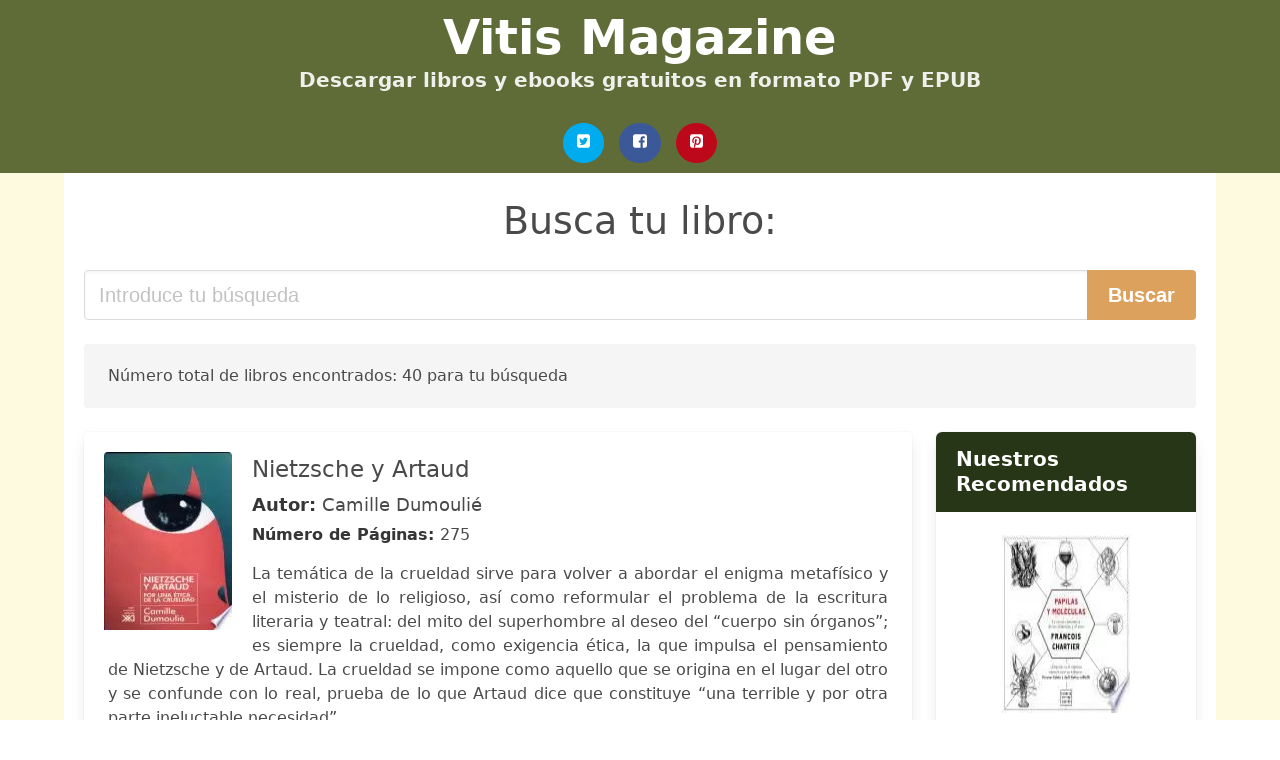

--- FILE ---
content_type: text/html; charset=UTF-8
request_url: https://vitismagazine.cl/nietzsche.html
body_size: 14848
content:
<!doctype html>
<html lang="es">

<head>
    
            <meta http-equiv="Content-Type" content="text/html; charset=UTF-8" />

<title>Descargar libro  Nietzsche [PDF / EPUB]</title>

<meta http-equiv="X-UA-Compatible" content="IE=edge" />
<meta name="viewport" content="width=device-width,minimum-scale=1,initial-scale=1" />

    <meta name="robots" content="max-snippet:-1, max-image-preview:large, max-video-preview:-1" />

    <link rel="amphtml" href="https://vitismagazine.cl/amp/nietzsche.html" />

<meta name="description" content="Descargar Libro  Nietzsche y Artaud .. Camille Dumoulié. La temática de la crueldad sirve para volver a abordar el enigma metafísico y el misterio de lo..." />
<meta name="keywords" content="nietzsche, Camille Dumoulié, downloads, libros, magazine, gratis, pdf, chile, castellano, españa, ebooks, literatura, novelas, clásicos" />
<link rel="canonical" href="https://vitismagazine.cl/nietzsche.html" />
<link rel="shortcut icon" type="image/x-icon" href="[data-uri]"  />
<link rel="stylesheet" href="/css/my-2.css?v=59" type="text/css" media="all" />

<meta name="thumbnail" content="https://vitismagazine.cl/images/libro/nietzsche-y-artaud-id-uCiEpI_nNB0C.jpg" />
<meta property="og:url" content="https://vitismagazine.cl/nietzsche.html" />
<meta property="og:site_name" content="VITIS MAGAZINE" />
<meta property="og:locale" content="es_ES" />
<meta property="og:type" content="article" />
<meta property="og:title" content="Descargar libro  Nietzsche [PDF / EPUB]" />
<meta property="og:description" content="Descargar Libro  Nietzsche y Artaud .. Camille Dumoulié. La temática de la crueldad sirve para volver a abordar el enigma metafísico y el misterio de lo..." />
<meta property="og:image" content="https://vitismagazine.cl/images/libro/nietzsche-y-artaud-id-uCiEpI_nNB0C.jpg" />
<meta property="og:image:secure_url" content="https://vitismagazine.cl/images/libro/nietzsche-y-artaud-id-uCiEpI_nNB0C.jpg" />


<!-- Global site tag (gtag.js) - Google Analytics -->
<script async src="https://www.googletagmanager.com/gtag/js?id=G-2YS13S1WK6"></script>
<script>
    window.dataLayer = window.dataLayer || [];
    function gtag(){dataLayer.push(arguments);}
    gtag('js', new Date());

    gtag('config', 'G-2YS13S1WK6');
</script>


    
   


    
</head>

<body>



    <header class="hero is-primary is-fullwidth" >
        <div class="hero-body" id="myheader-type1">
            <div class="is-mobile">
                <div class="container">

                    <h1 class="title is-1"><a title="Libros para descargar" href="/">Vitis Magazine</a></h1>

                    <h2 class="subtitle">Descargar libros y ebooks gratuitos en formato PDF y EPUB</h2>

                </div>

                <div class="container" id="mysocial">
                    <a rel="noopener noreferrer nofollow" aria-label="Twitter" target="_blank" href="https://twitter.com/home?status=Ebook+https%3A%2F%2Fvitismagazine.cl%2Fnietzsche.html+%23ebook" class="icon-button icono-twitter">
<svg class="icon icon-twitter-square"><use xlink:href="#icon-twitter-square"></use></svg>
</a>

<a rel="noopener noreferrer nofollow" aria-label="Facebook" target="_blank" href="https://www.facebook.com/sharer/sharer.php?u=https%3A%2F%2Fvitismagazine.cl%2Fnietzsche.html" class="icon-button icono-facebook">
<svg class="icon icon-facebook-square"><use xlink:href="#icon-facebook-square"></use></svg>
</a>

<a rel="noopener noreferrer nofollow" aria-label="Pinterest" target="_blank" href="http://pinterest.com/pin/create/button/?url=https%3A%2F%2Fvitismagazine.cl%2Fnietzsche.html" class="icon-button icono-pinterest">
<svg class="icon icon-pinterest-square"><use xlink:href="#icon-pinterest-square"></use></svg>
</a>
                </div>

            </div> <!-- columns-->
        </div><!-- hero-body -->
    </header>



    <div class="container is-fullwidth" id="mycontent">

            <h3 id="mysearch">
    Busca tu libro:</h3>

<div class="columns">

            <form action="/" method="POST" class="column is-12">

        <div class="field has-addons">

            <div class="control is-expanded">
                <input aria-label="Search" class="input is-medium" type="text" name="SEARCH" placeholder="Introduce tu búsqueda">
            </div>

            <div class="control">
                <input id="boton-buscar" class="button is-medium is-success" type="submit" value="Buscar" />
            </div>

        </div>

    </form>

</div>        
        
<div class="notification">

    Número total de libros encontrados: 40 para tu búsqueda</div>




<div class="columns">

<section id="mybooks" class="column is-9">

    
        
            <article class="card mybookcard">

                <div class="card-image">

                    <figure class="image">

                                                    <picture><source srcset="https://img.vitismagazine.cl/images/libro/nietzsche-y-artaud-id-uCiEpI_nNB0C.webp" type="image/webp" /><img class="mycover" loading="lazy" height="178" width="128" src="https://img.vitismagazine.cl/images/libro/nietzsche-y-artaud-id-uCiEpI_nNB0C.jpg" alt="Nietzsche y Artaud"/></picture>                        
                    </figure>
                </div>

                <div class="card-content">

                    <header>

                        <h2>
                            Nietzsche y Artaud                        </h2>

                                                    <h3><strong>Autor: </strong> Camille Dumoulié</h3>
                        


                        <strong>Número de Páginas: </strong>275

                    </header>


                    
                        <p>
                            La temática de la crueldad sirve para volver a abordar el enigma metafísico y el misterio de lo religioso, así como reformular el problema de la escritura literaria y teatral: del mito del superhombre al deseo del “cuerpo sin órganos”; es siempre la crueldad, como exigencia ética, la que impulsa el pensamiento de Nietzsche y de Artaud. La crueldad se impone como aquello que se origina en el lugar del otro y se confunde con lo real, prueba de lo que Artaud dice que constituye “una terrible y por otra parte ineluctable necesidad”.                        </p>

                    


                </div>

                <footer>

                    <div class="mybuttons">

                        

                            <a class="button is-medium is-success" title="Nietzsche y Artaud"  href="javascript:myopen('uCiEpI_nNB0C',1,'Nietzsche+y+Artaud')" >
                               <svg class="icon icon-arrow-right"><use xlink:href="#icon-arrow-right"></use></svg>
                                <span>Opciones de descarga</span>
                               <svg class="icon icon-arrow-left"><use xlink:href="#icon-arrow-left"></use></svg>
                            </a>


                        
                    </div>


                    <div class="card-footer">

                            <span class="card-footer-item">
                                    <a rel="noopener noreferrer nofollow" aria-label="Facebook" target="_blank" href="https://www.facebook.com/sharer/sharer.php?u=https://vitismagazine.cl/images/libro/nietzsche-y-artaud-id-uCiEpI_nNB0C.jpg" class="button icono-facebook" onclick="gtag('event', 'click facebook');" >
                                    <svg class="icon icon-facebook-square"><use xlink:href="#icon-facebook-square"></use></svg>
                                    </a>
                            </span>

                            <span class="card-footer-item">
                                    <a rel="noopener noreferrer nofollow" aria-label="Twitter" target="_blank" href="https://twitter.com/home?status=https%3A%2F%2Fvitismagazine.cl%2Fimages%2Flibro%2Fnietzsche-y-artaud-id-uCiEpI_nNB0C.jpg" class="button icono-twitter" onclick="gtag('event', 'click twitter');"  >
                                    <svg class="icon icon-twitter-square"><use xlink:href="#icon-twitter-square"></use></svg>
                                    </a>
                            </span>

                            <span class="card-footer-item">
                                <a rel="noopener noreferrer nofollow" aria-label="Whatsapp" target="_blank" href="whatsapp://send?text=https://vitismagazine.cl/images/libro/nietzsche-y-artaud-id-uCiEpI_nNB0C.jpg" class="button icono-whastapp" data-action="share/whatsapp/share" onclick="gtag('event', 'click whatsapp');"  >
                                <svg class="icon icon-whatsapp"><use xlink:href="#icon-whatsapp"></use></svg>
                                </a>
                            </span>

                            <span class="card-footer-item">
                                <a rel="noopener noreferrer nofollow" aria-label="Pinterest" target="_blank" href="http://pinterest.com/pin/create/button/?url=https://vitismagazine.cl/images/libro/nietzsche-y-artaud-id-uCiEpI_nNB0C.jpg" class="button icono-pinterest" data-action="share/whatsapp/share" onclick="gtag('event', 'click whatsapp');"  >
                                <svg class="icon icon-pinterest-square"><use xlink:href="#icon-pinterest-square"></use></svg>
                                </a>
                            </span>

                    </div>



                </footer>




            </article>


    
        
            <article class="card mybookcard">

                <div class="card-image">

                    <figure class="image">

                                                    <picture><source srcset="https://img.vitismagazine.cl/images/libro/el-caso-wagner-nietzsche-contra-wagner-id-MqnkHFMzUssC.webp" type="image/webp" /><img class="mycover" loading="lazy" height="178" width="128" src="https://img.vitismagazine.cl/images/libro/el-caso-wagner-nietzsche-contra-wagner-id-MqnkHFMzUssC.jpg" alt="El caso Wagner Nietzsche contra Wagner"/></picture>                        
                    </figure>
                </div>

                <div class="card-content">

                    <header>

                        <h2>
                            El caso Wagner Nietzsche contra Wagner                        </h2>

                                                    <h3><strong>Autor: </strong> Friedrich Nietzsche</h3>
                        


                        <strong>Número de Páginas: </strong>117

                    </header>


                    


                </div>

                <footer>

                    <div class="mybuttons">

                        

                            <a class="button is-medium is-success" title="El caso Wagner Nietzsche contra Wagner"  href="javascript:myopen('MqnkHFMzUssC',1,'El+caso+Wagner+Nietzsche+contra+Wagner')" >
                               <svg class="icon icon-arrow-right"><use xlink:href="#icon-arrow-right"></use></svg>
                                <span>Opciones de descarga</span>
                               <svg class="icon icon-arrow-left"><use xlink:href="#icon-arrow-left"></use></svg>
                            </a>


                        
                    </div>


                    <div class="card-footer">

                            <span class="card-footer-item">
                                    <a rel="noopener noreferrer nofollow" aria-label="Facebook" target="_blank" href="https://www.facebook.com/sharer/sharer.php?u=https://vitismagazine.cl/images/libro/el-caso-wagner-nietzsche-contra-wagner-id-MqnkHFMzUssC.jpg" class="button icono-facebook" onclick="gtag('event', 'click facebook');" >
                                    <svg class="icon icon-facebook-square"><use xlink:href="#icon-facebook-square"></use></svg>
                                    </a>
                            </span>

                            <span class="card-footer-item">
                                    <a rel="noopener noreferrer nofollow" aria-label="Twitter" target="_blank" href="https://twitter.com/home?status=https%3A%2F%2Fvitismagazine.cl%2Fimages%2Flibro%2Fel-caso-wagner-nietzsche-contra-wagner-id-MqnkHFMzUssC.jpg" class="button icono-twitter" onclick="gtag('event', 'click twitter');"  >
                                    <svg class="icon icon-twitter-square"><use xlink:href="#icon-twitter-square"></use></svg>
                                    </a>
                            </span>

                            <span class="card-footer-item">
                                <a rel="noopener noreferrer nofollow" aria-label="Whatsapp" target="_blank" href="whatsapp://send?text=https://vitismagazine.cl/images/libro/el-caso-wagner-nietzsche-contra-wagner-id-MqnkHFMzUssC.jpg" class="button icono-whastapp" data-action="share/whatsapp/share" onclick="gtag('event', 'click whatsapp');"  >
                                <svg class="icon icon-whatsapp"><use xlink:href="#icon-whatsapp"></use></svg>
                                </a>
                            </span>

                            <span class="card-footer-item">
                                <a rel="noopener noreferrer nofollow" aria-label="Pinterest" target="_blank" href="http://pinterest.com/pin/create/button/?url=https://vitismagazine.cl/images/libro/el-caso-wagner-nietzsche-contra-wagner-id-MqnkHFMzUssC.jpg" class="button icono-pinterest" data-action="share/whatsapp/share" onclick="gtag('event', 'click whatsapp');"  >
                                <svg class="icon icon-pinterest-square"><use xlink:href="#icon-pinterest-square"></use></svg>
                                </a>
                            </span>

                    </div>



                </footer>




            </article>


    
        
            <article class="card mybookcard">

                <div class="card-image">

                    <figure class="image">

                                                    <picture><source srcset="https://img.vitismagazine.cl/images/libro/los-movimientos-de-la-pasion-en-nietzsche-id-WuxhLrutR-4C.webp" type="image/webp" /><img class="mycover" loading="lazy" height="178" width="128" src="https://img.vitismagazine.cl/images/libro/los-movimientos-de-la-pasion-en-nietzsche-id-WuxhLrutR-4C.jpg" alt="Los movimientos de la pasión en Nietzsche"/></picture>                        
                    </figure>
                </div>

                <div class="card-content">

                    <header>

                        <h2>
                            Los movimientos de la pasión en Nietzsche                        </h2>

                                                    <h3><strong>Autor: </strong> Blanca L. Ansoleaga</h3>
                        


                        <strong>Número de Páginas: </strong>143

                    </header>


                    


                </div>

                <footer>

                    <div class="mybuttons">

                        

                            <a class="button is-medium is-success" title="Los movimientos de la pasión en Nietzsche"  href="javascript:myopen('WuxhLrutR-4C',1,'Los+movimientos+de+la+pasi%C3%B3n+en+Nietzsche')" >
                               <svg class="icon icon-arrow-right"><use xlink:href="#icon-arrow-right"></use></svg>
                                <span>Opciones de descarga</span>
                               <svg class="icon icon-arrow-left"><use xlink:href="#icon-arrow-left"></use></svg>
                            </a>


                        
                    </div>


                    <div class="card-footer">

                            <span class="card-footer-item">
                                    <a rel="noopener noreferrer nofollow" aria-label="Facebook" target="_blank" href="https://www.facebook.com/sharer/sharer.php?u=https://vitismagazine.cl/images/libro/los-movimientos-de-la-pasion-en-nietzsche-id-WuxhLrutR-4C.jpg" class="button icono-facebook" onclick="gtag('event', 'click facebook');" >
                                    <svg class="icon icon-facebook-square"><use xlink:href="#icon-facebook-square"></use></svg>
                                    </a>
                            </span>

                            <span class="card-footer-item">
                                    <a rel="noopener noreferrer nofollow" aria-label="Twitter" target="_blank" href="https://twitter.com/home?status=https%3A%2F%2Fvitismagazine.cl%2Fimages%2Flibro%2Flos-movimientos-de-la-pasion-en-nietzsche-id-WuxhLrutR-4C.jpg" class="button icono-twitter" onclick="gtag('event', 'click twitter');"  >
                                    <svg class="icon icon-twitter-square"><use xlink:href="#icon-twitter-square"></use></svg>
                                    </a>
                            </span>

                            <span class="card-footer-item">
                                <a rel="noopener noreferrer nofollow" aria-label="Whatsapp" target="_blank" href="whatsapp://send?text=https://vitismagazine.cl/images/libro/los-movimientos-de-la-pasion-en-nietzsche-id-WuxhLrutR-4C.jpg" class="button icono-whastapp" data-action="share/whatsapp/share" onclick="gtag('event', 'click whatsapp');"  >
                                <svg class="icon icon-whatsapp"><use xlink:href="#icon-whatsapp"></use></svg>
                                </a>
                            </span>

                            <span class="card-footer-item">
                                <a rel="noopener noreferrer nofollow" aria-label="Pinterest" target="_blank" href="http://pinterest.com/pin/create/button/?url=https://vitismagazine.cl/images/libro/los-movimientos-de-la-pasion-en-nietzsche-id-WuxhLrutR-4C.jpg" class="button icono-pinterest" data-action="share/whatsapp/share" onclick="gtag('event', 'click whatsapp');"  >
                                <svg class="icon icon-pinterest-square"><use xlink:href="#icon-pinterest-square"></use></svg>
                                </a>
                            </span>

                    </div>



                </footer>




            </article>


    
        
            <article class="card mybookcard">

                <div class="card-image">

                    <figure class="image">

                                                    <picture><source srcset="https://img.vitismagazine.cl/images/libro/nietzsche-id-YGtB3eRzyPcC.webp" type="image/webp" /><img class="mycover" loading="lazy" height="178" width="128" src="https://img.vitismagazine.cl/images/libro/nietzsche-id-YGtB3eRzyPcC.jpg" alt="Nietzsche"/></picture>                        
                    </figure>
                </div>

                <div class="card-content">

                    <header>

                        <h2>
                            Nietzsche                        </h2>

                                                    <h3><strong>Autor: </strong> Friedrich Nietzsche , Jorge Riezu</h3>
                        


                        <strong>Número de Páginas: </strong>90

                    </header>


                    


                </div>

                <footer>

                    <div class="mybuttons">

                        

                            <a class="button is-medium is-success" title="Nietzsche"  href="javascript:myopen('YGtB3eRzyPcC',1,'Nietzsche')" >
                               <svg class="icon icon-arrow-right"><use xlink:href="#icon-arrow-right"></use></svg>
                                <span>Opciones de descarga</span>
                               <svg class="icon icon-arrow-left"><use xlink:href="#icon-arrow-left"></use></svg>
                            </a>


                        
                    </div>


                    <div class="card-footer">

                            <span class="card-footer-item">
                                    <a rel="noopener noreferrer nofollow" aria-label="Facebook" target="_blank" href="https://www.facebook.com/sharer/sharer.php?u=https://vitismagazine.cl/images/libro/nietzsche-id-YGtB3eRzyPcC.jpg" class="button icono-facebook" onclick="gtag('event', 'click facebook');" >
                                    <svg class="icon icon-facebook-square"><use xlink:href="#icon-facebook-square"></use></svg>
                                    </a>
                            </span>

                            <span class="card-footer-item">
                                    <a rel="noopener noreferrer nofollow" aria-label="Twitter" target="_blank" href="https://twitter.com/home?status=https%3A%2F%2Fvitismagazine.cl%2Fimages%2Flibro%2Fnietzsche-id-YGtB3eRzyPcC.jpg" class="button icono-twitter" onclick="gtag('event', 'click twitter');"  >
                                    <svg class="icon icon-twitter-square"><use xlink:href="#icon-twitter-square"></use></svg>
                                    </a>
                            </span>

                            <span class="card-footer-item">
                                <a rel="noopener noreferrer nofollow" aria-label="Whatsapp" target="_blank" href="whatsapp://send?text=https://vitismagazine.cl/images/libro/nietzsche-id-YGtB3eRzyPcC.jpg" class="button icono-whastapp" data-action="share/whatsapp/share" onclick="gtag('event', 'click whatsapp');"  >
                                <svg class="icon icon-whatsapp"><use xlink:href="#icon-whatsapp"></use></svg>
                                </a>
                            </span>

                            <span class="card-footer-item">
                                <a rel="noopener noreferrer nofollow" aria-label="Pinterest" target="_blank" href="http://pinterest.com/pin/create/button/?url=https://vitismagazine.cl/images/libro/nietzsche-id-YGtB3eRzyPcC.jpg" class="button icono-pinterest" data-action="share/whatsapp/share" onclick="gtag('event', 'click whatsapp');"  >
                                <svg class="icon icon-pinterest-square"><use xlink:href="#icon-pinterest-square"></use></svg>
                                </a>
                            </span>

                    </div>



                </footer>




            </article>


    
        
            <article class="card mybookcard">

                <div class="card-image">

                    <figure class="image">

                                                    <picture><source srcset="https://img.vitismagazine.cl/images/libro/nietzsche-critico-de-kant-id-M2bqo1JHDNgC.webp" type="image/webp" /><img class="mycover" loading="lazy" height="178" width="128" src="https://img.vitismagazine.cl/images/libro/nietzsche-critico-de-kant-id-M2bqo1JHDNgC.jpg" alt="Nietzsche, crítico de Kant"/></picture>                        
                    </figure>
                </div>

                <div class="card-content">

                    <header>

                        <h2>
                            Nietzsche, crítico de Kant                        </h2>

                                                    <h3><strong>Autor: </strong> Olivier Reboul</h3>
                        


                        <strong>Número de Páginas: </strong>161

                    </header>


                    
                        <p>
                            Olivier Reboul Libro que pone de manifiesto como Nietzsche conocía mejor a Kant que los eruditos que tan beatíficamente ha dado el "noumenismo". El crítico sabía lo que estaba y sigue estando en juego: ¿qué hacemos con el hombre?, ¿de verdad que Dios ha muerto?, ¿qué puedo conocer?, ¿qué debo hacer? El debate que late en el fondo de este libro es la diferente concepción que del Hombre tenían Kant y Nietzsche.                        </p>

                    


                </div>

                <footer>

                    <div class="mybuttons">

                        

                            <a class="button is-medium is-success" title="Nietzsche, crítico de Kant"  href="javascript:myopen('M2bqo1JHDNgC',1,'Nietzsche%2C+cr%C3%ADtico+de+Kant')" >
                               <svg class="icon icon-arrow-right"><use xlink:href="#icon-arrow-right"></use></svg>
                                <span>Opciones de descarga</span>
                               <svg class="icon icon-arrow-left"><use xlink:href="#icon-arrow-left"></use></svg>
                            </a>


                        
                    </div>


                    <div class="card-footer">

                            <span class="card-footer-item">
                                    <a rel="noopener noreferrer nofollow" aria-label="Facebook" target="_blank" href="https://www.facebook.com/sharer/sharer.php?u=https://vitismagazine.cl/images/libro/nietzsche-critico-de-kant-id-M2bqo1JHDNgC.jpg" class="button icono-facebook" onclick="gtag('event', 'click facebook');" >
                                    <svg class="icon icon-facebook-square"><use xlink:href="#icon-facebook-square"></use></svg>
                                    </a>
                            </span>

                            <span class="card-footer-item">
                                    <a rel="noopener noreferrer nofollow" aria-label="Twitter" target="_blank" href="https://twitter.com/home?status=https%3A%2F%2Fvitismagazine.cl%2Fimages%2Flibro%2Fnietzsche-critico-de-kant-id-M2bqo1JHDNgC.jpg" class="button icono-twitter" onclick="gtag('event', 'click twitter');"  >
                                    <svg class="icon icon-twitter-square"><use xlink:href="#icon-twitter-square"></use></svg>
                                    </a>
                            </span>

                            <span class="card-footer-item">
                                <a rel="noopener noreferrer nofollow" aria-label="Whatsapp" target="_blank" href="whatsapp://send?text=https://vitismagazine.cl/images/libro/nietzsche-critico-de-kant-id-M2bqo1JHDNgC.jpg" class="button icono-whastapp" data-action="share/whatsapp/share" onclick="gtag('event', 'click whatsapp');"  >
                                <svg class="icon icon-whatsapp"><use xlink:href="#icon-whatsapp"></use></svg>
                                </a>
                            </span>

                            <span class="card-footer-item">
                                <a rel="noopener noreferrer nofollow" aria-label="Pinterest" target="_blank" href="http://pinterest.com/pin/create/button/?url=https://vitismagazine.cl/images/libro/nietzsche-critico-de-kant-id-M2bqo1JHDNgC.jpg" class="button icono-pinterest" data-action="share/whatsapp/share" onclick="gtag('event', 'click whatsapp');"  >
                                <svg class="icon icon-pinterest-square"><use xlink:href="#icon-pinterest-square"></use></svg>
                                </a>
                            </span>

                    </div>



                </footer>




            </article>


    
        
            <article class="card mybookcard">

                <div class="card-image">

                    <figure class="image">

                                                    <picture><source srcset="https://img.vitismagazine.cl/images/libro/nietzsche-y-el-espiritu-latino-id-WYc2-SfRsi0C.webp" type="image/webp" /><img class="mycover" loading="lazy" height="178" width="128" src="https://img.vitismagazine.cl/images/libro/nietzsche-y-el-espiritu-latino-id-WYc2-SfRsi0C.jpg" alt="Nietzsche y el espíritu latino"/></picture>                        
                    </figure>
                </div>

                <div class="card-content">

                    <header>

                        <h2>
                            Nietzsche y el espíritu latino                        </h2>

                                                    <h3><strong>Autor: </strong> Giuliano Campioni</h3>
                        


                        <strong>Número de Páginas: </strong>336

                    </header>


                    


                </div>

                <footer>

                    <div class="mybuttons">

                        

                            <a class="button is-medium is-success" title="Nietzsche y el espíritu latino"  href="javascript:myopen('WYc2-SfRsi0C',1,'Nietzsche+y+el+esp%C3%ADritu+latino')" >
                               <svg class="icon icon-arrow-right"><use xlink:href="#icon-arrow-right"></use></svg>
                                <span>Opciones de descarga</span>
                               <svg class="icon icon-arrow-left"><use xlink:href="#icon-arrow-left"></use></svg>
                            </a>


                        
                    </div>


                    <div class="card-footer">

                            <span class="card-footer-item">
                                    <a rel="noopener noreferrer nofollow" aria-label="Facebook" target="_blank" href="https://www.facebook.com/sharer/sharer.php?u=https://vitismagazine.cl/images/libro/nietzsche-y-el-espiritu-latino-id-WYc2-SfRsi0C.jpg" class="button icono-facebook" onclick="gtag('event', 'click facebook');" >
                                    <svg class="icon icon-facebook-square"><use xlink:href="#icon-facebook-square"></use></svg>
                                    </a>
                            </span>

                            <span class="card-footer-item">
                                    <a rel="noopener noreferrer nofollow" aria-label="Twitter" target="_blank" href="https://twitter.com/home?status=https%3A%2F%2Fvitismagazine.cl%2Fimages%2Flibro%2Fnietzsche-y-el-espiritu-latino-id-WYc2-SfRsi0C.jpg" class="button icono-twitter" onclick="gtag('event', 'click twitter');"  >
                                    <svg class="icon icon-twitter-square"><use xlink:href="#icon-twitter-square"></use></svg>
                                    </a>
                            </span>

                            <span class="card-footer-item">
                                <a rel="noopener noreferrer nofollow" aria-label="Whatsapp" target="_blank" href="whatsapp://send?text=https://vitismagazine.cl/images/libro/nietzsche-y-el-espiritu-latino-id-WYc2-SfRsi0C.jpg" class="button icono-whastapp" data-action="share/whatsapp/share" onclick="gtag('event', 'click whatsapp');"  >
                                <svg class="icon icon-whatsapp"><use xlink:href="#icon-whatsapp"></use></svg>
                                </a>
                            </span>

                            <span class="card-footer-item">
                                <a rel="noopener noreferrer nofollow" aria-label="Pinterest" target="_blank" href="http://pinterest.com/pin/create/button/?url=https://vitismagazine.cl/images/libro/nietzsche-y-el-espiritu-latino-id-WYc2-SfRsi0C.jpg" class="button icono-pinterest" data-action="share/whatsapp/share" onclick="gtag('event', 'click whatsapp');"  >
                                <svg class="icon icon-pinterest-square"><use xlink:href="#icon-pinterest-square"></use></svg>
                                </a>
                            </span>

                    </div>



                </footer>




            </article>


    
        
            <article class="card mybookcard">

                <div class="card-image">

                    <figure class="image">

                                                    <picture><source srcset="https://img.vitismagazine.cl/images/libro/nietzsche-id-S3O486F-b4IC.webp" type="image/webp" /><img class="mycover" loading="lazy" height="178" width="128" src="https://img.vitismagazine.cl/images/libro/nietzsche-id-S3O486F-b4IC.jpg" alt="Nietzsche"/></picture>                        
                    </figure>
                </div>

                <div class="card-content">

                    <header>

                        <h2>
                            Nietzsche                        </h2>

                                                    <h3><strong>Autor: </strong> Jean Granier</h3>
                        


                        <strong>Número de Páginas: </strong>142

                    </header>


                    


                </div>

                <footer>

                    <div class="mybuttons">

                        

                            <a class="button is-medium is-success" title="Nietzsche"  href="javascript:myopen('S3O486F-b4IC',1,'Nietzsche')" >
                               <svg class="icon icon-arrow-right"><use xlink:href="#icon-arrow-right"></use></svg>
                                <span>Opciones de descarga</span>
                               <svg class="icon icon-arrow-left"><use xlink:href="#icon-arrow-left"></use></svg>
                            </a>


                        
                    </div>


                    <div class="card-footer">

                            <span class="card-footer-item">
                                    <a rel="noopener noreferrer nofollow" aria-label="Facebook" target="_blank" href="https://www.facebook.com/sharer/sharer.php?u=https://vitismagazine.cl/images/libro/nietzsche-id-S3O486F-b4IC.jpg" class="button icono-facebook" onclick="gtag('event', 'click facebook');" >
                                    <svg class="icon icon-facebook-square"><use xlink:href="#icon-facebook-square"></use></svg>
                                    </a>
                            </span>

                            <span class="card-footer-item">
                                    <a rel="noopener noreferrer nofollow" aria-label="Twitter" target="_blank" href="https://twitter.com/home?status=https%3A%2F%2Fvitismagazine.cl%2Fimages%2Flibro%2Fnietzsche-id-S3O486F-b4IC.jpg" class="button icono-twitter" onclick="gtag('event', 'click twitter');"  >
                                    <svg class="icon icon-twitter-square"><use xlink:href="#icon-twitter-square"></use></svg>
                                    </a>
                            </span>

                            <span class="card-footer-item">
                                <a rel="noopener noreferrer nofollow" aria-label="Whatsapp" target="_blank" href="whatsapp://send?text=https://vitismagazine.cl/images/libro/nietzsche-id-S3O486F-b4IC.jpg" class="button icono-whastapp" data-action="share/whatsapp/share" onclick="gtag('event', 'click whatsapp');"  >
                                <svg class="icon icon-whatsapp"><use xlink:href="#icon-whatsapp"></use></svg>
                                </a>
                            </span>

                            <span class="card-footer-item">
                                <a rel="noopener noreferrer nofollow" aria-label="Pinterest" target="_blank" href="http://pinterest.com/pin/create/button/?url=https://vitismagazine.cl/images/libro/nietzsche-id-S3O486F-b4IC.jpg" class="button icono-pinterest" data-action="share/whatsapp/share" onclick="gtag('event', 'click whatsapp');"  >
                                <svg class="icon icon-pinterest-square"><use xlink:href="#icon-pinterest-square"></use></svg>
                                </a>
                            </span>

                    </div>



                </footer>




            </article>


    
        
            <article class="card mybookcard">

                <div class="card-image">

                    <figure class="image">

                                                    <picture><source srcset="https://img.vitismagazine.cl/images/libro/friedrich-nietzsche-o-el-experimento-de-la-vida-id-gmK9H7U9O5MC.webp" type="image/webp" /><img class="mycover" loading="lazy" height="178" width="128" src="https://img.vitismagazine.cl/images/libro/friedrich-nietzsche-o-el-experimento-de-la-vida-id-gmK9H7U9O5MC.jpg" alt="Friedrich Nietzsche o el experimento de la vida"/></picture>                        
                    </figure>
                </div>

                <div class="card-content">

                    <header>

                        <h2>
                            Friedrich Nietzsche o el experimento de la vida                        </h2>

                                                    <h3><strong>Autor: </strong> Agustín Izquierdo</h3>
                        


                        <strong>Número de Páginas: </strong>186

                    </header>


                    
                        <p>
                            A lo largo del trayecto en que abandona todos los prejuicios y creencias de la filosofía y la religión, Nietzsche toma una conciencia clara de que está poniendo condiciones a la existencia de un modo deliberado, lo que provoca una forma nueva e insólita de vida en el universo.                        </p>

                    


                </div>

                <footer>

                    <div class="mybuttons">

                        

                            <a class="button is-medium is-success" title="Friedrich Nietzsche o el experimento de la vida"  href="javascript:myopen('gmK9H7U9O5MC',1,'Friedrich+Nietzsche+o+el+experimento+de+la+vida')" >
                               <svg class="icon icon-arrow-right"><use xlink:href="#icon-arrow-right"></use></svg>
                                <span>Opciones de descarga</span>
                               <svg class="icon icon-arrow-left"><use xlink:href="#icon-arrow-left"></use></svg>
                            </a>


                        
                    </div>


                    <div class="card-footer">

                            <span class="card-footer-item">
                                    <a rel="noopener noreferrer nofollow" aria-label="Facebook" target="_blank" href="https://www.facebook.com/sharer/sharer.php?u=https://vitismagazine.cl/images/libro/friedrich-nietzsche-o-el-experimento-de-la-vida-id-gmK9H7U9O5MC.jpg" class="button icono-facebook" onclick="gtag('event', 'click facebook');" >
                                    <svg class="icon icon-facebook-square"><use xlink:href="#icon-facebook-square"></use></svg>
                                    </a>
                            </span>

                            <span class="card-footer-item">
                                    <a rel="noopener noreferrer nofollow" aria-label="Twitter" target="_blank" href="https://twitter.com/home?status=https%3A%2F%2Fvitismagazine.cl%2Fimages%2Flibro%2Ffriedrich-nietzsche-o-el-experimento-de-la-vida-id-gmK9H7U9O5MC.jpg" class="button icono-twitter" onclick="gtag('event', 'click twitter');"  >
                                    <svg class="icon icon-twitter-square"><use xlink:href="#icon-twitter-square"></use></svg>
                                    </a>
                            </span>

                            <span class="card-footer-item">
                                <a rel="noopener noreferrer nofollow" aria-label="Whatsapp" target="_blank" href="whatsapp://send?text=https://vitismagazine.cl/images/libro/friedrich-nietzsche-o-el-experimento-de-la-vida-id-gmK9H7U9O5MC.jpg" class="button icono-whastapp" data-action="share/whatsapp/share" onclick="gtag('event', 'click whatsapp');"  >
                                <svg class="icon icon-whatsapp"><use xlink:href="#icon-whatsapp"></use></svg>
                                </a>
                            </span>

                            <span class="card-footer-item">
                                <a rel="noopener noreferrer nofollow" aria-label="Pinterest" target="_blank" href="http://pinterest.com/pin/create/button/?url=https://vitismagazine.cl/images/libro/friedrich-nietzsche-o-el-experimento-de-la-vida-id-gmK9H7U9O5MC.jpg" class="button icono-pinterest" data-action="share/whatsapp/share" onclick="gtag('event', 'click whatsapp');"  >
                                <svg class="icon icon-pinterest-square"><use xlink:href="#icon-pinterest-square"></use></svg>
                                </a>
                            </span>

                    </div>



                </footer>




            </article>


    
        
            <article class="card mybookcard">

                <div class="card-image">

                    <figure class="image">

                                                    <picture><source srcset="https://img.vitismagazine.cl/images/libro/nietzsche-y-la-critica-del-cristianismo-id-w9BqpcShtRQC.webp" type="image/webp" /><img class="mycover" loading="lazy" height="178" width="128" src="https://img.vitismagazine.cl/images/libro/nietzsche-y-la-critica-del-cristianismo-id-w9BqpcShtRQC.jpg" alt="Nietzsche y la crítica del cristianismo"/></picture>                        
                    </figure>
                </div>

                <div class="card-content">

                    <header>

                        <h2>
                            Nietzsche y la crítica del cristianismo                        </h2>

                                                    <h3><strong>Autor: </strong> Paul Valadier</h3>
                        


                        <strong>Número de Páginas: </strong>576

                    </header>


                    
                        <p>
                            Verdadera introducción al pensamiento de Nietzsche en la cual su autor, conocido discípulo de P. Ricoeur, sigue el consejo del mismo Nietzsche: "leer y leer bien". Esta lectura paciente tiene como objeto encontrar una cierta homogeneidad en la obra de quien escribió la conocida sentencia: "¡Dios ha muerto! ¡Y nosotros lo matamos!"                        </p>

                    


                </div>

                <footer>

                    <div class="mybuttons">

                        

                            <a class="button is-medium is-success" title="Nietzsche y la crítica del cristianismo"  href="javascript:myopen('w9BqpcShtRQC',1,'Nietzsche+y+la+cr%C3%ADtica+del+cristianismo')" >
                               <svg class="icon icon-arrow-right"><use xlink:href="#icon-arrow-right"></use></svg>
                                <span>Opciones de descarga</span>
                               <svg class="icon icon-arrow-left"><use xlink:href="#icon-arrow-left"></use></svg>
                            </a>


                        
                    </div>


                    <div class="card-footer">

                            <span class="card-footer-item">
                                    <a rel="noopener noreferrer nofollow" aria-label="Facebook" target="_blank" href="https://www.facebook.com/sharer/sharer.php?u=https://vitismagazine.cl/images/libro/nietzsche-y-la-critica-del-cristianismo-id-w9BqpcShtRQC.jpg" class="button icono-facebook" onclick="gtag('event', 'click facebook');" >
                                    <svg class="icon icon-facebook-square"><use xlink:href="#icon-facebook-square"></use></svg>
                                    </a>
                            </span>

                            <span class="card-footer-item">
                                    <a rel="noopener noreferrer nofollow" aria-label="Twitter" target="_blank" href="https://twitter.com/home?status=https%3A%2F%2Fvitismagazine.cl%2Fimages%2Flibro%2Fnietzsche-y-la-critica-del-cristianismo-id-w9BqpcShtRQC.jpg" class="button icono-twitter" onclick="gtag('event', 'click twitter');"  >
                                    <svg class="icon icon-twitter-square"><use xlink:href="#icon-twitter-square"></use></svg>
                                    </a>
                            </span>

                            <span class="card-footer-item">
                                <a rel="noopener noreferrer nofollow" aria-label="Whatsapp" target="_blank" href="whatsapp://send?text=https://vitismagazine.cl/images/libro/nietzsche-y-la-critica-del-cristianismo-id-w9BqpcShtRQC.jpg" class="button icono-whastapp" data-action="share/whatsapp/share" onclick="gtag('event', 'click whatsapp');"  >
                                <svg class="icon icon-whatsapp"><use xlink:href="#icon-whatsapp"></use></svg>
                                </a>
                            </span>

                            <span class="card-footer-item">
                                <a rel="noopener noreferrer nofollow" aria-label="Pinterest" target="_blank" href="http://pinterest.com/pin/create/button/?url=https://vitismagazine.cl/images/libro/nietzsche-y-la-critica-del-cristianismo-id-w9BqpcShtRQC.jpg" class="button icono-pinterest" data-action="share/whatsapp/share" onclick="gtag('event', 'click whatsapp');"  >
                                <svg class="icon icon-pinterest-square"><use xlink:href="#icon-pinterest-square"></use></svg>
                                </a>
                            </span>

                    </div>



                </footer>




            </article>


    
        
            <article class="card mybookcard">

                <div class="card-image">

                    <figure class="image">

                                                    <picture><source srcset="https://img.vitismagazine.cl/images/libro/nietzsche-un-pensador-postumo-id-Q8Cfa4dMIOoC.webp" type="image/webp" /><img class="mycover" loading="lazy" height="178" width="128" src="https://img.vitismagazine.cl/images/libro/nietzsche-un-pensador-postumo-id-Q8Cfa4dMIOoC.jpg" alt="Nietzsche, un pensador póstumo"/></picture>                        
                    </figure>
                </div>

                <div class="card-content">

                    <header>

                        <h2>
                            Nietzsche, un pensador póstumo                        </h2>

                                                    <h3><strong>Autor: </strong> José Jara</h3>
                        


                        <strong>Número de Páginas: </strong>358

                    </header>


                    


                </div>

                <footer>

                    <div class="mybuttons">

                        

                            <a class="button is-medium is-success" title="Nietzsche, un pensador póstumo"  href="javascript:myopen('Q8Cfa4dMIOoC',1,'Nietzsche%2C+un+pensador+p%C3%B3stumo')" >
                               <svg class="icon icon-arrow-right"><use xlink:href="#icon-arrow-right"></use></svg>
                                <span>Opciones de descarga</span>
                               <svg class="icon icon-arrow-left"><use xlink:href="#icon-arrow-left"></use></svg>
                            </a>


                        
                    </div>


                    <div class="card-footer">

                            <span class="card-footer-item">
                                    <a rel="noopener noreferrer nofollow" aria-label="Facebook" target="_blank" href="https://www.facebook.com/sharer/sharer.php?u=https://vitismagazine.cl/images/libro/nietzsche-un-pensador-postumo-id-Q8Cfa4dMIOoC.jpg" class="button icono-facebook" onclick="gtag('event', 'click facebook');" >
                                    <svg class="icon icon-facebook-square"><use xlink:href="#icon-facebook-square"></use></svg>
                                    </a>
                            </span>

                            <span class="card-footer-item">
                                    <a rel="noopener noreferrer nofollow" aria-label="Twitter" target="_blank" href="https://twitter.com/home?status=https%3A%2F%2Fvitismagazine.cl%2Fimages%2Flibro%2Fnietzsche-un-pensador-postumo-id-Q8Cfa4dMIOoC.jpg" class="button icono-twitter" onclick="gtag('event', 'click twitter');"  >
                                    <svg class="icon icon-twitter-square"><use xlink:href="#icon-twitter-square"></use></svg>
                                    </a>
                            </span>

                            <span class="card-footer-item">
                                <a rel="noopener noreferrer nofollow" aria-label="Whatsapp" target="_blank" href="whatsapp://send?text=https://vitismagazine.cl/images/libro/nietzsche-un-pensador-postumo-id-Q8Cfa4dMIOoC.jpg" class="button icono-whastapp" data-action="share/whatsapp/share" onclick="gtag('event', 'click whatsapp');"  >
                                <svg class="icon icon-whatsapp"><use xlink:href="#icon-whatsapp"></use></svg>
                                </a>
                            </span>

                            <span class="card-footer-item">
                                <a rel="noopener noreferrer nofollow" aria-label="Pinterest" target="_blank" href="http://pinterest.com/pin/create/button/?url=https://vitismagazine.cl/images/libro/nietzsche-un-pensador-postumo-id-Q8Cfa4dMIOoC.jpg" class="button icono-pinterest" data-action="share/whatsapp/share" onclick="gtag('event', 'click whatsapp');"  >
                                <svg class="icon icon-pinterest-square"><use xlink:href="#icon-pinterest-square"></use></svg>
                                </a>
                            </span>

                    </div>



                </footer>




            </article>


    
        
            <article class="card mybookcard">

                <div class="card-image">

                    <figure class="image">

                                                    <picture><source srcset="https://img.vitismagazine.cl/images/libro/politica-historia-y-verdad-en-la-obra-de-f-nietzsche-id-OyHCC6UKIsEC.webp" type="image/webp" /><img class="mycover" loading="lazy" height="178" width="128" src="https://img.vitismagazine.cl/images/libro/politica-historia-y-verdad-en-la-obra-de-f-nietzsche-id-OyHCC6UKIsEC.jpg" alt="Política, historia y verdad en la obra de F. Nietzsche"/></picture>                        
                    </figure>
                </div>

                <div class="card-content">

                    <header>

                        <h2>
                            Política, historia y verdad en la obra de F. Nietzsche                        </h2>

                                                    <h3><strong>Autor: </strong> José Emilio Esteban Enguita</h3>
                        


                        <strong>Número de Páginas: </strong>331

                    </header>


                    
                        <p>
                            Este libro ofrece una imprescindible riqueza de perspectivas sobre el aspecto más problemático -que coincide con el menos tratado por los investigadores. de la obra de F. Nietzsche (1844-1990): la cuestión política. Nuestro reto de cara al Centenario de su muerte fue encarar lo que suele escamotearse. Y, al menos en este país, así ha sido por regla general. bien porque Nietzsche era "apolítico", otra forma más, como en el caso de otros pensadores, de situarlo universitariamente a la derecha, ángulo desde el que se le importaba, ya porque, consigna progresista y transición filosófica, había que poner esta última interpretación en su sitio y demostrarle al mundo que Nietzsche había sido "utilizado erróneamente" por el totalitarismo nazi, el caso es que ya porque nos repugnaba moralmente aquella lectura, ya porque de tanto estar en favor de Nietzsche tampoco lo leíamos, cuestiones fundamentales de su obra y, por qué no decirlo, irritantes tanto para la derecho como para la izquierda, quedaron piadosamente salvadas. Y ahora ¿qué?... Los trabajos aquí presentados, nacionales e internacionales, han sido rigurosamente seleccionados.                        </p>

                    


                </div>

                <footer>

                    <div class="mybuttons">

                        

                            <a class="button is-medium is-success" title="Política, historia y verdad en la obra de F. Nietzsche"  href="javascript:myopen('OyHCC6UKIsEC',1,'Pol%C3%ADtica%2C+historia+y+verdad+en+la+obra+de+F.+Nietzsche')" >
                               <svg class="icon icon-arrow-right"><use xlink:href="#icon-arrow-right"></use></svg>
                                <span>Opciones de descarga</span>
                               <svg class="icon icon-arrow-left"><use xlink:href="#icon-arrow-left"></use></svg>
                            </a>


                        
                    </div>


                    <div class="card-footer">

                            <span class="card-footer-item">
                                    <a rel="noopener noreferrer nofollow" aria-label="Facebook" target="_blank" href="https://www.facebook.com/sharer/sharer.php?u=https://vitismagazine.cl/images/libro/politica-historia-y-verdad-en-la-obra-de-f-nietzsche-id-OyHCC6UKIsEC.jpg" class="button icono-facebook" onclick="gtag('event', 'click facebook');" >
                                    <svg class="icon icon-facebook-square"><use xlink:href="#icon-facebook-square"></use></svg>
                                    </a>
                            </span>

                            <span class="card-footer-item">
                                    <a rel="noopener noreferrer nofollow" aria-label="Twitter" target="_blank" href="https://twitter.com/home?status=https%3A%2F%2Fvitismagazine.cl%2Fimages%2Flibro%2Fpolitica-historia-y-verdad-en-la-obra-de-f-nietzsche-id-OyHCC6UKIsEC.jpg" class="button icono-twitter" onclick="gtag('event', 'click twitter');"  >
                                    <svg class="icon icon-twitter-square"><use xlink:href="#icon-twitter-square"></use></svg>
                                    </a>
                            </span>

                            <span class="card-footer-item">
                                <a rel="noopener noreferrer nofollow" aria-label="Whatsapp" target="_blank" href="whatsapp://send?text=https://vitismagazine.cl/images/libro/politica-historia-y-verdad-en-la-obra-de-f-nietzsche-id-OyHCC6UKIsEC.jpg" class="button icono-whastapp" data-action="share/whatsapp/share" onclick="gtag('event', 'click whatsapp');"  >
                                <svg class="icon icon-whatsapp"><use xlink:href="#icon-whatsapp"></use></svg>
                                </a>
                            </span>

                            <span class="card-footer-item">
                                <a rel="noopener noreferrer nofollow" aria-label="Pinterest" target="_blank" href="http://pinterest.com/pin/create/button/?url=https://vitismagazine.cl/images/libro/politica-historia-y-verdad-en-la-obra-de-f-nietzsche-id-OyHCC6UKIsEC.jpg" class="button icono-pinterest" data-action="share/whatsapp/share" onclick="gtag('event', 'click whatsapp');"  >
                                <svg class="icon icon-pinterest-square"><use xlink:href="#icon-pinterest-square"></use></svg>
                                </a>
                            </span>

                    </div>



                </footer>




            </article>


    
        
            <article class="card mybookcard">

                <div class="card-image">

                    <figure class="image">

                                                    <picture><source srcset="https://img.vitismagazine.cl/images/libro/nietzsche-id-qfyqCRKP-XcC.webp" type="image/webp" /><img class="mycover" loading="lazy" height="178" width="128" src="https://img.vitismagazine.cl/images/libro/nietzsche-id-qfyqCRKP-XcC.jpg" alt="Nietzsche"/></picture>                        
                    </figure>
                </div>

                <div class="card-content">

                    <header>

                        <h2>
                            Nietzsche                        </h2>

                                                    <h3><strong>Autor: </strong> Rafael Angel Rodríguez Sánchez</h3>
                        


                        <strong>Número de Páginas: </strong>31

                    </header>


                    


                </div>

                <footer>

                    <div class="mybuttons">

                        

                            <a class="button is-medium is-success" title="Nietzsche"  href="javascript:myopen('qfyqCRKP-XcC',1,'Nietzsche')" >
                               <svg class="icon icon-arrow-right"><use xlink:href="#icon-arrow-right"></use></svg>
                                <span>Opciones de descarga</span>
                               <svg class="icon icon-arrow-left"><use xlink:href="#icon-arrow-left"></use></svg>
                            </a>


                        
                    </div>


                    <div class="card-footer">

                            <span class="card-footer-item">
                                    <a rel="noopener noreferrer nofollow" aria-label="Facebook" target="_blank" href="https://www.facebook.com/sharer/sharer.php?u=https://vitismagazine.cl/images/libro/nietzsche-id-qfyqCRKP-XcC.jpg" class="button icono-facebook" onclick="gtag('event', 'click facebook');" >
                                    <svg class="icon icon-facebook-square"><use xlink:href="#icon-facebook-square"></use></svg>
                                    </a>
                            </span>

                            <span class="card-footer-item">
                                    <a rel="noopener noreferrer nofollow" aria-label="Twitter" target="_blank" href="https://twitter.com/home?status=https%3A%2F%2Fvitismagazine.cl%2Fimages%2Flibro%2Fnietzsche-id-qfyqCRKP-XcC.jpg" class="button icono-twitter" onclick="gtag('event', 'click twitter');"  >
                                    <svg class="icon icon-twitter-square"><use xlink:href="#icon-twitter-square"></use></svg>
                                    </a>
                            </span>

                            <span class="card-footer-item">
                                <a rel="noopener noreferrer nofollow" aria-label="Whatsapp" target="_blank" href="whatsapp://send?text=https://vitismagazine.cl/images/libro/nietzsche-id-qfyqCRKP-XcC.jpg" class="button icono-whastapp" data-action="share/whatsapp/share" onclick="gtag('event', 'click whatsapp');"  >
                                <svg class="icon icon-whatsapp"><use xlink:href="#icon-whatsapp"></use></svg>
                                </a>
                            </span>

                            <span class="card-footer-item">
                                <a rel="noopener noreferrer nofollow" aria-label="Pinterest" target="_blank" href="http://pinterest.com/pin/create/button/?url=https://vitismagazine.cl/images/libro/nietzsche-id-qfyqCRKP-XcC.jpg" class="button icono-pinterest" data-action="share/whatsapp/share" onclick="gtag('event', 'click whatsapp');"  >
                                <svg class="icon icon-pinterest-square"><use xlink:href="#icon-pinterest-square"></use></svg>
                                </a>
                            </span>

                    </div>



                </footer>




            </article>


    
        
            <article class="card mybookcard">

                <div class="card-image">

                    <figure class="image">

                                                    <picture><source srcset="https://img.vitismagazine.cl/images/libro/nietzsche-detective-de-bajos-fondos-id-Viczxh3pP_YC.webp" type="image/webp" /><img class="mycover" loading="lazy" height="178" width="128" src="https://img.vitismagazine.cl/images/libro/nietzsche-detective-de-bajos-fondos-id-Viczxh3pP_YC.jpg" alt="Nietzsche, detective de bajos fondos"/></picture>                        
                    </figure>
                </div>

                <div class="card-content">

                    <header>

                        <h2>
                            Nietzsche, detective de bajos fondos                        </h2>

                                                    <h3><strong>Autor: </strong> Jorge Manzano</h3>
                        


                        <strong>Número de Páginas: </strong>175

                    </header>


                    


                </div>

                <footer>

                    <div class="mybuttons">

                        

                            <a class="button is-medium is-success" title="Nietzsche, detective de bajos fondos"  href="javascript:myopen('Viczxh3pP_YC',1,'Nietzsche%2C+detective+de+bajos+fondos')" >
                               <svg class="icon icon-arrow-right"><use xlink:href="#icon-arrow-right"></use></svg>
                                <span>Opciones de descarga</span>
                               <svg class="icon icon-arrow-left"><use xlink:href="#icon-arrow-left"></use></svg>
                            </a>


                        
                    </div>


                    <div class="card-footer">

                            <span class="card-footer-item">
                                    <a rel="noopener noreferrer nofollow" aria-label="Facebook" target="_blank" href="https://www.facebook.com/sharer/sharer.php?u=https://vitismagazine.cl/images/libro/nietzsche-detective-de-bajos-fondos-id-Viczxh3pP_YC.jpg" class="button icono-facebook" onclick="gtag('event', 'click facebook');" >
                                    <svg class="icon icon-facebook-square"><use xlink:href="#icon-facebook-square"></use></svg>
                                    </a>
                            </span>

                            <span class="card-footer-item">
                                    <a rel="noopener noreferrer nofollow" aria-label="Twitter" target="_blank" href="https://twitter.com/home?status=https%3A%2F%2Fvitismagazine.cl%2Fimages%2Flibro%2Fnietzsche-detective-de-bajos-fondos-id-Viczxh3pP_YC.jpg" class="button icono-twitter" onclick="gtag('event', 'click twitter');"  >
                                    <svg class="icon icon-twitter-square"><use xlink:href="#icon-twitter-square"></use></svg>
                                    </a>
                            </span>

                            <span class="card-footer-item">
                                <a rel="noopener noreferrer nofollow" aria-label="Whatsapp" target="_blank" href="whatsapp://send?text=https://vitismagazine.cl/images/libro/nietzsche-detective-de-bajos-fondos-id-Viczxh3pP_YC.jpg" class="button icono-whastapp" data-action="share/whatsapp/share" onclick="gtag('event', 'click whatsapp');"  >
                                <svg class="icon icon-whatsapp"><use xlink:href="#icon-whatsapp"></use></svg>
                                </a>
                            </span>

                            <span class="card-footer-item">
                                <a rel="noopener noreferrer nofollow" aria-label="Pinterest" target="_blank" href="http://pinterest.com/pin/create/button/?url=https://vitismagazine.cl/images/libro/nietzsche-detective-de-bajos-fondos-id-Viczxh3pP_YC.jpg" class="button icono-pinterest" data-action="share/whatsapp/share" onclick="gtag('event', 'click whatsapp');"  >
                                <svg class="icon icon-pinterest-square"><use xlink:href="#icon-pinterest-square"></use></svg>
                                </a>
                            </span>

                    </div>



                </footer>




            </article>


    
        
            <article class="card mybookcard">

                <div class="card-image">

                    <figure class="image">

                                                    <picture><source srcset="https://img.vitismagazine.cl/images/libro/nietzsche-y-el-nietzscheanismo-id-Mn_9NKR0vOQC.webp" type="image/webp" /><img class="mycover" loading="lazy" height="178" width="128" src="https://img.vitismagazine.cl/images/libro/nietzsche-y-el-nietzscheanismo-id-Mn_9NKR0vOQC.jpg" alt="Nietzsche y el nietzscheanismo"/></picture>                        
                    </figure>
                </div>

                <div class="card-content">

                    <header>

                        <h2>
                            Nietzsche y el nietzscheanismo                        </h2>

                                                    <h3><strong>Autor: </strong> Maurizio Ferraris</h3>
                        


                        <strong>Número de Páginas: </strong>88

                    </header>


                    
                        <p>
                            Historia que recrea el mundo de las Mil y una Noches a través de la figura y los cuentos de Sherezade. El libro cuenta con bloques de juegos y de información sobre diversos aspectos de la cultura musulmana.                        </p>

                    


                </div>

                <footer>

                    <div class="mybuttons">

                        

                            <a class="button is-medium is-success" title="Nietzsche y el nietzscheanismo"  href="javascript:myopen('Mn_9NKR0vOQC',1,'Nietzsche+y+el+nietzscheanismo')" >
                               <svg class="icon icon-arrow-right"><use xlink:href="#icon-arrow-right"></use></svg>
                                <span>Opciones de descarga</span>
                               <svg class="icon icon-arrow-left"><use xlink:href="#icon-arrow-left"></use></svg>
                            </a>


                        
                    </div>


                    <div class="card-footer">

                            <span class="card-footer-item">
                                    <a rel="noopener noreferrer nofollow" aria-label="Facebook" target="_blank" href="https://www.facebook.com/sharer/sharer.php?u=https://vitismagazine.cl/images/libro/nietzsche-y-el-nietzscheanismo-id-Mn_9NKR0vOQC.jpg" class="button icono-facebook" onclick="gtag('event', 'click facebook');" >
                                    <svg class="icon icon-facebook-square"><use xlink:href="#icon-facebook-square"></use></svg>
                                    </a>
                            </span>

                            <span class="card-footer-item">
                                    <a rel="noopener noreferrer nofollow" aria-label="Twitter" target="_blank" href="https://twitter.com/home?status=https%3A%2F%2Fvitismagazine.cl%2Fimages%2Flibro%2Fnietzsche-y-el-nietzscheanismo-id-Mn_9NKR0vOQC.jpg" class="button icono-twitter" onclick="gtag('event', 'click twitter');"  >
                                    <svg class="icon icon-twitter-square"><use xlink:href="#icon-twitter-square"></use></svg>
                                    </a>
                            </span>

                            <span class="card-footer-item">
                                <a rel="noopener noreferrer nofollow" aria-label="Whatsapp" target="_blank" href="whatsapp://send?text=https://vitismagazine.cl/images/libro/nietzsche-y-el-nietzscheanismo-id-Mn_9NKR0vOQC.jpg" class="button icono-whastapp" data-action="share/whatsapp/share" onclick="gtag('event', 'click whatsapp');"  >
                                <svg class="icon icon-whatsapp"><use xlink:href="#icon-whatsapp"></use></svg>
                                </a>
                            </span>

                            <span class="card-footer-item">
                                <a rel="noopener noreferrer nofollow" aria-label="Pinterest" target="_blank" href="http://pinterest.com/pin/create/button/?url=https://vitismagazine.cl/images/libro/nietzsche-y-el-nietzscheanismo-id-Mn_9NKR0vOQC.jpg" class="button icono-pinterest" data-action="share/whatsapp/share" onclick="gtag('event', 'click whatsapp');"  >
                                <svg class="icon icon-pinterest-square"><use xlink:href="#icon-pinterest-square"></use></svg>
                                </a>
                            </span>

                    </div>



                </footer>




            </article>


    
        
            <article class="card mybookcard">

                <div class="card-image">

                    <figure class="image">

                                                    <picture><source srcset="https://img.vitismagazine.cl/images/libro/libro-de-convocaciones-cervantes-dostoyevski-nietzsche-a-machado-id-n5Bbsqfp6fgC.webp" type="image/webp" /><img class="mycover" loading="lazy" height="178" width="128" src="https://img.vitismagazine.cl/images/libro/libro-de-convocaciones-cervantes-dostoyevski-nietzsche-a-machado-id-n5Bbsqfp6fgC.jpg" alt="Libro de convocaciones: Cervantes, Dostoyevski, Nietzsche, A. Machado"/></picture>                        
                    </figure>
                </div>

                <div class="card-content">

                    <header>

                        <h2>
                            Libro de convocaciones: Cervantes, Dostoyevski, Nietzsche, A. Machado                        </h2>

                                                    <h3><strong>Autor: </strong> José Echeverria , José Echeverría</h3>
                        


                        <strong>Número de Páginas: </strong>214

                    </header>


                    


                </div>

                <footer>

                    <div class="mybuttons">

                        

                            <a class="button is-medium is-success" title="Libro de convocaciones: Cervantes, Dostoyevski, Nietzsche, A. Machado"  href="javascript:myopen('n5Bbsqfp6fgC',1,'Libro+de+convocaciones%3A+Cervantes%2C+Dostoyevski%2C+Nietzsche%2C+A.+Machado')" >
                               <svg class="icon icon-arrow-right"><use xlink:href="#icon-arrow-right"></use></svg>
                                <span>Opciones de descarga</span>
                               <svg class="icon icon-arrow-left"><use xlink:href="#icon-arrow-left"></use></svg>
                            </a>


                        
                    </div>


                    <div class="card-footer">

                            <span class="card-footer-item">
                                    <a rel="noopener noreferrer nofollow" aria-label="Facebook" target="_blank" href="https://www.facebook.com/sharer/sharer.php?u=https://vitismagazine.cl/images/libro/libro-de-convocaciones-cervantes-dostoyevski-nietzsche-a-machado-id-n5Bbsqfp6fgC.jpg" class="button icono-facebook" onclick="gtag('event', 'click facebook');" >
                                    <svg class="icon icon-facebook-square"><use xlink:href="#icon-facebook-square"></use></svg>
                                    </a>
                            </span>

                            <span class="card-footer-item">
                                    <a rel="noopener noreferrer nofollow" aria-label="Twitter" target="_blank" href="https://twitter.com/home?status=https%3A%2F%2Fvitismagazine.cl%2Fimages%2Flibro%2Flibro-de-convocaciones-cervantes-dostoyevski-nietzsche-a-machado-id-n5Bbsqfp6fgC.jpg" class="button icono-twitter" onclick="gtag('event', 'click twitter');"  >
                                    <svg class="icon icon-twitter-square"><use xlink:href="#icon-twitter-square"></use></svg>
                                    </a>
                            </span>

                            <span class="card-footer-item">
                                <a rel="noopener noreferrer nofollow" aria-label="Whatsapp" target="_blank" href="whatsapp://send?text=https://vitismagazine.cl/images/libro/libro-de-convocaciones-cervantes-dostoyevski-nietzsche-a-machado-id-n5Bbsqfp6fgC.jpg" class="button icono-whastapp" data-action="share/whatsapp/share" onclick="gtag('event', 'click whatsapp');"  >
                                <svg class="icon icon-whatsapp"><use xlink:href="#icon-whatsapp"></use></svg>
                                </a>
                            </span>

                            <span class="card-footer-item">
                                <a rel="noopener noreferrer nofollow" aria-label="Pinterest" target="_blank" href="http://pinterest.com/pin/create/button/?url=https://vitismagazine.cl/images/libro/libro-de-convocaciones-cervantes-dostoyevski-nietzsche-a-machado-id-n5Bbsqfp6fgC.jpg" class="button icono-pinterest" data-action="share/whatsapp/share" onclick="gtag('event', 'click whatsapp');"  >
                                <svg class="icon icon-pinterest-square"><use xlink:href="#icon-pinterest-square"></use></svg>
                                </a>
                            </span>

                    </div>



                </footer>




            </article>


    
        
            <article class="card mybookcard">

                <div class="card-image">

                    <figure class="image">

                                                    <picture><source srcset="https://img.vitismagazine.cl/images/libro/mi-nietzsche-id-KKW-1sausYkC.webp" type="image/webp" /><img class="mycover" loading="lazy" height="178" width="128" src="https://img.vitismagazine.cl/images/libro/mi-nietzsche-id-KKW-1sausYkC.jpg" alt="Mi Nietzsche"/></picture>                        
                    </figure>
                </div>

                <div class="card-content">

                    <header>

                        <h2>
                            Mi Nietzsche                        </h2>

                                                    <h3><strong>Autor: </strong> Rafael Echeverría</h3>
                        


                        <strong>Número de Páginas: </strong>234

                    </header>


                    
                        <p>
                            Aunque parezca paradójico, éste, en rigor, no es un libro sobre Nietzsche. Es un libro sobre los hombres y las mujeres contemporáneos y sobre la pfrofunda crisis que nos afecta. Si Nietzsche aparece en él como protagonista es sólo en tanto pienso que nadie mejor que él ha abordado esta crisis en toda su profundiad y ha señalado el camino para superarla. Sólo en ese sentido este libro llega a ser también un libro sobre Nietzsche. Pocos filósofos han sido tan incomprendidos y, diría incluso, tan completamente tergiversados como Friedrich Nietzsche. Acceder al núcleo de su pensamiento representa, sin embargo, uno de los desafíos de mayor urgencia e importancia que podamos acometer. De todos los filósofos que ha producido la modernidad, ninguno se proyecta de manera tan gravitante hacia el futuro como él lo hace. Su filosofía nos abre las puertas a un futuro diferente. Es como un haz de luz que nos ilumina un camino que no podremos dejar de recorrer.                        </p>

                    


                </div>

                <footer>

                    <div class="mybuttons">

                        

                            <a class="button is-medium is-success" title="Mi Nietzsche"  href="javascript:myopen('KKW-1sausYkC',1,'Mi+Nietzsche')" >
                               <svg class="icon icon-arrow-right"><use xlink:href="#icon-arrow-right"></use></svg>
                                <span>Opciones de descarga</span>
                               <svg class="icon icon-arrow-left"><use xlink:href="#icon-arrow-left"></use></svg>
                            </a>


                        
                    </div>


                    <div class="card-footer">

                            <span class="card-footer-item">
                                    <a rel="noopener noreferrer nofollow" aria-label="Facebook" target="_blank" href="https://www.facebook.com/sharer/sharer.php?u=https://vitismagazine.cl/images/libro/mi-nietzsche-id-KKW-1sausYkC.jpg" class="button icono-facebook" onclick="gtag('event', 'click facebook');" >
                                    <svg class="icon icon-facebook-square"><use xlink:href="#icon-facebook-square"></use></svg>
                                    </a>
                            </span>

                            <span class="card-footer-item">
                                    <a rel="noopener noreferrer nofollow" aria-label="Twitter" target="_blank" href="https://twitter.com/home?status=https%3A%2F%2Fvitismagazine.cl%2Fimages%2Flibro%2Fmi-nietzsche-id-KKW-1sausYkC.jpg" class="button icono-twitter" onclick="gtag('event', 'click twitter');"  >
                                    <svg class="icon icon-twitter-square"><use xlink:href="#icon-twitter-square"></use></svg>
                                    </a>
                            </span>

                            <span class="card-footer-item">
                                <a rel="noopener noreferrer nofollow" aria-label="Whatsapp" target="_blank" href="whatsapp://send?text=https://vitismagazine.cl/images/libro/mi-nietzsche-id-KKW-1sausYkC.jpg" class="button icono-whastapp" data-action="share/whatsapp/share" onclick="gtag('event', 'click whatsapp');"  >
                                <svg class="icon icon-whatsapp"><use xlink:href="#icon-whatsapp"></use></svg>
                                </a>
                            </span>

                            <span class="card-footer-item">
                                <a rel="noopener noreferrer nofollow" aria-label="Pinterest" target="_blank" href="http://pinterest.com/pin/create/button/?url=https://vitismagazine.cl/images/libro/mi-nietzsche-id-KKW-1sausYkC.jpg" class="button icono-pinterest" data-action="share/whatsapp/share" onclick="gtag('event', 'click whatsapp');"  >
                                <svg class="icon icon-pinterest-square"><use xlink:href="#icon-pinterest-square"></use></svg>
                                </a>
                            </span>

                    </div>



                </footer>




            </article>


    
        
            <article class="card mybookcard">

                <div class="card-image">

                    <figure class="image">

                                                    <picture><source srcset="https://img.vitismagazine.cl/images/libro/de-hegel-a-nietzsche-id-To4jeDyfne4C.webp" type="image/webp" /><img class="mycover" loading="lazy" height="178" width="128" src="https://img.vitismagazine.cl/images/libro/de-hegel-a-nietzsche-id-To4jeDyfne4C.jpg" alt="De Hegel a Nietzsche"/></picture>                        
                    </figure>
                </div>

                <div class="card-content">

                    <header>

                        <h2>
                            De Hegel a Nietzsche                        </h2>

                                                    <h3><strong>Autor: </strong> Karl Löwith</h3>
                        


                        <strong>Número de Páginas: </strong>501

                    </header>


                    
                        <p>
                            Escrita durante el exilio en Japón y publicada en 1939, 'De Hegel a Nietzsche' ha sido considerada un clásico y juzgada, con razón, como la obra más importante sobre la filosofía y la historia intelectual del siglo XIX. En ella, Karl Löwith comienza con un examen de las relaciones entre Hegel y Goethe para, a continuación, discutir de qué manera los discípulos de Hegel -y particularmente Marx y Kierkegaard- interpretaron, o reinterpretaron, el pensamiento del maestro. Al señalar a Marx y a Kierkegaard como los precursores del "decisionismo" -con el cual la filosofía legitimaba sus incursiones en el mundo histórico-, Löwith se propone la tarea de desacreditar al historicismo en tanto responsable del nihilismo filosófico y del decisionismo político. Y al orientar su pensamiento hacia la "despotenciación de la conciencia histórica", rehabilita teóricamente la dimensión reprimida por el pensamiento historicista: la naturaleza. De Hegel a Nietzsche tiene, entonces, la peculiaridad de ser un estudio histórico pensado como una respuesta a la identificación de mundo e historia; un intento de contrarrestar los efectos de la conciencia histórica utilizando sus propias...                        </p>

                    


                </div>

                <footer>

                    <div class="mybuttons">

                        

                            <a class="button is-medium is-success" title="De Hegel a Nietzsche"  href="javascript:myopen('To4jeDyfne4C',1,'De+Hegel+a+Nietzsche')" >
                               <svg class="icon icon-arrow-right"><use xlink:href="#icon-arrow-right"></use></svg>
                                <span>Opciones de descarga</span>
                               <svg class="icon icon-arrow-left"><use xlink:href="#icon-arrow-left"></use></svg>
                            </a>


                        
                    </div>


                    <div class="card-footer">

                            <span class="card-footer-item">
                                    <a rel="noopener noreferrer nofollow" aria-label="Facebook" target="_blank" href="https://www.facebook.com/sharer/sharer.php?u=https://vitismagazine.cl/images/libro/de-hegel-a-nietzsche-id-To4jeDyfne4C.jpg" class="button icono-facebook" onclick="gtag('event', 'click facebook');" >
                                    <svg class="icon icon-facebook-square"><use xlink:href="#icon-facebook-square"></use></svg>
                                    </a>
                            </span>

                            <span class="card-footer-item">
                                    <a rel="noopener noreferrer nofollow" aria-label="Twitter" target="_blank" href="https://twitter.com/home?status=https%3A%2F%2Fvitismagazine.cl%2Fimages%2Flibro%2Fde-hegel-a-nietzsche-id-To4jeDyfne4C.jpg" class="button icono-twitter" onclick="gtag('event', 'click twitter');"  >
                                    <svg class="icon icon-twitter-square"><use xlink:href="#icon-twitter-square"></use></svg>
                                    </a>
                            </span>

                            <span class="card-footer-item">
                                <a rel="noopener noreferrer nofollow" aria-label="Whatsapp" target="_blank" href="whatsapp://send?text=https://vitismagazine.cl/images/libro/de-hegel-a-nietzsche-id-To4jeDyfne4C.jpg" class="button icono-whastapp" data-action="share/whatsapp/share" onclick="gtag('event', 'click whatsapp');"  >
                                <svg class="icon icon-whatsapp"><use xlink:href="#icon-whatsapp"></use></svg>
                                </a>
                            </span>

                            <span class="card-footer-item">
                                <a rel="noopener noreferrer nofollow" aria-label="Pinterest" target="_blank" href="http://pinterest.com/pin/create/button/?url=https://vitismagazine.cl/images/libro/de-hegel-a-nietzsche-id-To4jeDyfne4C.jpg" class="button icono-pinterest" data-action="share/whatsapp/share" onclick="gtag('event', 'click whatsapp');"  >
                                <svg class="icon icon-pinterest-square"><use xlink:href="#icon-pinterest-square"></use></svg>
                                </a>
                            </span>

                    </div>



                </footer>




            </article>


    
        
            <article class="card mybookcard">

                <div class="card-image">

                    <figure class="image">

                                                    <picture><source srcset="https://img.vitismagazine.cl/images/libro/perspectivismo-y-genealogia-un-ensayo-sobre-nietzsche-id-Hfa3vf-y4WAC.webp" type="image/webp" /><img class="mycover" loading="lazy" height="178" width="128" src="https://img.vitismagazine.cl/images/libro/perspectivismo-y-genealogia-un-ensayo-sobre-nietzsche-id-Hfa3vf-y4WAC.jpg" alt="Perspectivismo y genealogía. Un ensayo sobre Nietzsche"/></picture>                        
                    </figure>
                </div>

                <div class="card-content">

                    <header>

                        <h2>
                            Perspectivismo y genealogía. Un ensayo sobre Nietzsche                        </h2>

                                                    <h3><strong>Autor: </strong> Enrique Luján Salazar, Compilador</h3>
                        


                        <strong>Número de Páginas: </strong>102

                    </header>


                    


                </div>

                <footer>

                    <div class="mybuttons">

                        

                            <a class="button is-medium is-success" title="Perspectivismo y genealogía. Un ensayo sobre Nietzsche"  href="javascript:myopen('Hfa3vf-y4WAC',1,'Perspectivismo+y+genealog%C3%ADa.+Un+ensayo+sobre+Nietzsche')" >
                               <svg class="icon icon-arrow-right"><use xlink:href="#icon-arrow-right"></use></svg>
                                <span>Opciones de descarga</span>
                               <svg class="icon icon-arrow-left"><use xlink:href="#icon-arrow-left"></use></svg>
                            </a>


                        
                    </div>


                    <div class="card-footer">

                            <span class="card-footer-item">
                                    <a rel="noopener noreferrer nofollow" aria-label="Facebook" target="_blank" href="https://www.facebook.com/sharer/sharer.php?u=https://vitismagazine.cl/images/libro/perspectivismo-y-genealogia-un-ensayo-sobre-nietzsche-id-Hfa3vf-y4WAC.jpg" class="button icono-facebook" onclick="gtag('event', 'click facebook');" >
                                    <svg class="icon icon-facebook-square"><use xlink:href="#icon-facebook-square"></use></svg>
                                    </a>
                            </span>

                            <span class="card-footer-item">
                                    <a rel="noopener noreferrer nofollow" aria-label="Twitter" target="_blank" href="https://twitter.com/home?status=https%3A%2F%2Fvitismagazine.cl%2Fimages%2Flibro%2Fperspectivismo-y-genealogia-un-ensayo-sobre-nietzsche-id-Hfa3vf-y4WAC.jpg" class="button icono-twitter" onclick="gtag('event', 'click twitter');"  >
                                    <svg class="icon icon-twitter-square"><use xlink:href="#icon-twitter-square"></use></svg>
                                    </a>
                            </span>

                            <span class="card-footer-item">
                                <a rel="noopener noreferrer nofollow" aria-label="Whatsapp" target="_blank" href="whatsapp://send?text=https://vitismagazine.cl/images/libro/perspectivismo-y-genealogia-un-ensayo-sobre-nietzsche-id-Hfa3vf-y4WAC.jpg" class="button icono-whastapp" data-action="share/whatsapp/share" onclick="gtag('event', 'click whatsapp');"  >
                                <svg class="icon icon-whatsapp"><use xlink:href="#icon-whatsapp"></use></svg>
                                </a>
                            </span>

                            <span class="card-footer-item">
                                <a rel="noopener noreferrer nofollow" aria-label="Pinterest" target="_blank" href="http://pinterest.com/pin/create/button/?url=https://vitismagazine.cl/images/libro/perspectivismo-y-genealogia-un-ensayo-sobre-nietzsche-id-Hfa3vf-y4WAC.jpg" class="button icono-pinterest" data-action="share/whatsapp/share" onclick="gtag('event', 'click whatsapp');"  >
                                <svg class="icon icon-pinterest-square"><use xlink:href="#icon-pinterest-square"></use></svg>
                                </a>
                            </span>

                    </div>



                </footer>




            </article>


    
        
            <article class="card mybookcard">

                <div class="card-image">

                    <figure class="image">

                                                    <picture><source srcset="https://img.vitismagazine.cl/images/libro/maquiavelo-y-nietzsche-id-wfcvAQAAMAAJ.webp" type="image/webp" /><img class="mycover" loading="lazy" height="178" width="128" src="https://img.vitismagazine.cl/images/libro/maquiavelo-y-nietzsche-id-wfcvAQAAMAAJ.jpg" alt="Maquiavelo y Nietzsche"/></picture>                        
                    </figure>
                </div>

                <div class="card-content">

                    <header>

                        <h2>
                            Maquiavelo y Nietzsche                        </h2>

                                                    <h3><strong>Autor: </strong> Nicolás Rodríguez Aniceto</h3>
                        


                        <strong>Número de Páginas: </strong>115

                    </header>


                    


                </div>

                <footer>

                    <div class="mybuttons">

                        

                            <a class="button is-medium is-success" title="Maquiavelo y Nietzsche"  href="javascript:myopen('wfcvAQAAMAAJ',1,'Maquiavelo+y+Nietzsche')" >
                               <svg class="icon icon-arrow-right"><use xlink:href="#icon-arrow-right"></use></svg>
                                <span>Opciones de descarga</span>
                               <svg class="icon icon-arrow-left"><use xlink:href="#icon-arrow-left"></use></svg>
                            </a>


                        
                    </div>


                    <div class="card-footer">

                            <span class="card-footer-item">
                                    <a rel="noopener noreferrer nofollow" aria-label="Facebook" target="_blank" href="https://www.facebook.com/sharer/sharer.php?u=https://vitismagazine.cl/images/libro/maquiavelo-y-nietzsche-id-wfcvAQAAMAAJ.jpg" class="button icono-facebook" onclick="gtag('event', 'click facebook');" >
                                    <svg class="icon icon-facebook-square"><use xlink:href="#icon-facebook-square"></use></svg>
                                    </a>
                            </span>

                            <span class="card-footer-item">
                                    <a rel="noopener noreferrer nofollow" aria-label="Twitter" target="_blank" href="https://twitter.com/home?status=https%3A%2F%2Fvitismagazine.cl%2Fimages%2Flibro%2Fmaquiavelo-y-nietzsche-id-wfcvAQAAMAAJ.jpg" class="button icono-twitter" onclick="gtag('event', 'click twitter');"  >
                                    <svg class="icon icon-twitter-square"><use xlink:href="#icon-twitter-square"></use></svg>
                                    </a>
                            </span>

                            <span class="card-footer-item">
                                <a rel="noopener noreferrer nofollow" aria-label="Whatsapp" target="_blank" href="whatsapp://send?text=https://vitismagazine.cl/images/libro/maquiavelo-y-nietzsche-id-wfcvAQAAMAAJ.jpg" class="button icono-whastapp" data-action="share/whatsapp/share" onclick="gtag('event', 'click whatsapp');"  >
                                <svg class="icon icon-whatsapp"><use xlink:href="#icon-whatsapp"></use></svg>
                                </a>
                            </span>

                            <span class="card-footer-item">
                                <a rel="noopener noreferrer nofollow" aria-label="Pinterest" target="_blank" href="http://pinterest.com/pin/create/button/?url=https://vitismagazine.cl/images/libro/maquiavelo-y-nietzsche-id-wfcvAQAAMAAJ.jpg" class="button icono-pinterest" data-action="share/whatsapp/share" onclick="gtag('event', 'click whatsapp');"  >
                                <svg class="icon icon-pinterest-square"><use xlink:href="#icon-pinterest-square"></use></svg>
                                </a>
                            </span>

                    </div>



                </footer>




            </article>


    
        
            <article class="card mybookcard">

                <div class="card-image">

                    <figure class="image">

                                                    <picture><source srcset="https://img.vitismagazine.cl/images/libro/el-espanol-baltasar-gracian-y-frederico-nietzsche-id-ynQKAQAAMAAJ.webp" type="image/webp" /><img class="mycover" loading="lazy" height="178" width="128" src="https://img.vitismagazine.cl/images/libro/el-espanol-baltasar-gracian-y-frederico-nietzsche-id-ynQKAQAAMAAJ.jpg" alt="El español Baltasar Gracián y Frederico Nietzsche"/></picture>                        
                    </figure>
                </div>

                <div class="card-content">

                    <header>

                        <h2>
                            El español Baltasar Gracián y Frederico Nietzsche                        </h2>

                                                    <h3><strong>Autor: </strong> André Rouveyre</h3>
                        


                        <strong>Número de Páginas: </strong>225

                    </header>


                    


                </div>

                <footer>

                    <div class="mybuttons">

                        

                            <a class="button is-medium is-success" title="El español Baltasar Gracián y Frederico Nietzsche"  href="javascript:myopen('ynQKAQAAMAAJ',1,'El+espa%C3%B1ol+Baltasar+Graci%C3%A1n+y+Frederico+Nietzsche')" >
                               <svg class="icon icon-arrow-right"><use xlink:href="#icon-arrow-right"></use></svg>
                                <span>Opciones de descarga</span>
                               <svg class="icon icon-arrow-left"><use xlink:href="#icon-arrow-left"></use></svg>
                            </a>


                        
                    </div>


                    <div class="card-footer">

                            <span class="card-footer-item">
                                    <a rel="noopener noreferrer nofollow" aria-label="Facebook" target="_blank" href="https://www.facebook.com/sharer/sharer.php?u=https://vitismagazine.cl/images/libro/el-espanol-baltasar-gracian-y-frederico-nietzsche-id-ynQKAQAAMAAJ.jpg" class="button icono-facebook" onclick="gtag('event', 'click facebook');" >
                                    <svg class="icon icon-facebook-square"><use xlink:href="#icon-facebook-square"></use></svg>
                                    </a>
                            </span>

                            <span class="card-footer-item">
                                    <a rel="noopener noreferrer nofollow" aria-label="Twitter" target="_blank" href="https://twitter.com/home?status=https%3A%2F%2Fvitismagazine.cl%2Fimages%2Flibro%2Fel-espanol-baltasar-gracian-y-frederico-nietzsche-id-ynQKAQAAMAAJ.jpg" class="button icono-twitter" onclick="gtag('event', 'click twitter');"  >
                                    <svg class="icon icon-twitter-square"><use xlink:href="#icon-twitter-square"></use></svg>
                                    </a>
                            </span>

                            <span class="card-footer-item">
                                <a rel="noopener noreferrer nofollow" aria-label="Whatsapp" target="_blank" href="whatsapp://send?text=https://vitismagazine.cl/images/libro/el-espanol-baltasar-gracian-y-frederico-nietzsche-id-ynQKAQAAMAAJ.jpg" class="button icono-whastapp" data-action="share/whatsapp/share" onclick="gtag('event', 'click whatsapp');"  >
                                <svg class="icon icon-whatsapp"><use xlink:href="#icon-whatsapp"></use></svg>
                                </a>
                            </span>

                            <span class="card-footer-item">
                                <a rel="noopener noreferrer nofollow" aria-label="Pinterest" target="_blank" href="http://pinterest.com/pin/create/button/?url=https://vitismagazine.cl/images/libro/el-espanol-baltasar-gracian-y-frederico-nietzsche-id-ynQKAQAAMAAJ.jpg" class="button icono-pinterest" data-action="share/whatsapp/share" onclick="gtag('event', 'click whatsapp');"  >
                                <svg class="icon icon-pinterest-square"><use xlink:href="#icon-pinterest-square"></use></svg>
                                </a>
                            </span>

                    </div>



                </footer>




            </article>


    
        
            <article class="card mybookcard">

                <div class="card-image">

                    <figure class="image">

                                                    <picture><source srcset="https://img.vitismagazine.cl/images/libro/para-leer-a-nietzsche-id-vb3WT9qHsXMC.webp" type="image/webp" /><img class="mycover" loading="lazy" height="178" width="128" src="https://img.vitismagazine.cl/images/libro/para-leer-a-nietzsche-id-vb3WT9qHsXMC.jpg" alt="Para leer a Nietzsche"/></picture>                        
                    </figure>
                </div>

                <div class="card-content">

                    <header>

                        <h2>
                            Para leer a Nietzsche                        </h2>

                                                    <h3><strong>Autor: </strong> Héctor Noriega</h3>
                        


                        <strong>Número de Páginas: </strong>78

                    </header>


                    


                </div>

                <footer>

                    <div class="mybuttons">

                        

                            <a class="button is-medium is-success" title="Para leer a Nietzsche"  href="javascript:myopen('vb3WT9qHsXMC',1,'Para+leer+a+Nietzsche')" >
                               <svg class="icon icon-arrow-right"><use xlink:href="#icon-arrow-right"></use></svg>
                                <span>Opciones de descarga</span>
                               <svg class="icon icon-arrow-left"><use xlink:href="#icon-arrow-left"></use></svg>
                            </a>


                        
                    </div>


                    <div class="card-footer">

                            <span class="card-footer-item">
                                    <a rel="noopener noreferrer nofollow" aria-label="Facebook" target="_blank" href="https://www.facebook.com/sharer/sharer.php?u=https://vitismagazine.cl/images/libro/para-leer-a-nietzsche-id-vb3WT9qHsXMC.jpg" class="button icono-facebook" onclick="gtag('event', 'click facebook');" >
                                    <svg class="icon icon-facebook-square"><use xlink:href="#icon-facebook-square"></use></svg>
                                    </a>
                            </span>

                            <span class="card-footer-item">
                                    <a rel="noopener noreferrer nofollow" aria-label="Twitter" target="_blank" href="https://twitter.com/home?status=https%3A%2F%2Fvitismagazine.cl%2Fimages%2Flibro%2Fpara-leer-a-nietzsche-id-vb3WT9qHsXMC.jpg" class="button icono-twitter" onclick="gtag('event', 'click twitter');"  >
                                    <svg class="icon icon-twitter-square"><use xlink:href="#icon-twitter-square"></use></svg>
                                    </a>
                            </span>

                            <span class="card-footer-item">
                                <a rel="noopener noreferrer nofollow" aria-label="Whatsapp" target="_blank" href="whatsapp://send?text=https://vitismagazine.cl/images/libro/para-leer-a-nietzsche-id-vb3WT9qHsXMC.jpg" class="button icono-whastapp" data-action="share/whatsapp/share" onclick="gtag('event', 'click whatsapp');"  >
                                <svg class="icon icon-whatsapp"><use xlink:href="#icon-whatsapp"></use></svg>
                                </a>
                            </span>

                            <span class="card-footer-item">
                                <a rel="noopener noreferrer nofollow" aria-label="Pinterest" target="_blank" href="http://pinterest.com/pin/create/button/?url=https://vitismagazine.cl/images/libro/para-leer-a-nietzsche-id-vb3WT9qHsXMC.jpg" class="button icono-pinterest" data-action="share/whatsapp/share" onclick="gtag('event', 'click whatsapp');"  >
                                <svg class="icon icon-pinterest-square"><use xlink:href="#icon-pinterest-square"></use></svg>
                                </a>
                            </span>

                    </div>



                </footer>




            </article>


    
        
            <article class="card mybookcard">

                <div class="card-image">

                    <figure class="image">

                                                    <picture><source srcset="https://img.vitismagazine.cl/images/libro/nietzsche-el-conquistador-id-69YSAAAAYAAJ.webp" type="image/webp" /><img class="mycover" loading="lazy" height="178" width="128" src="https://img.vitismagazine.cl/images/libro/nietzsche-el-conquistador-id-69YSAAAAYAAJ.jpg" alt="Nietzsche el conquistador"/></picture>                        
                    </figure>
                </div>

                <div class="card-content">

                    <header>

                        <h2>
                            Nietzsche el conquistador                        </h2>

                                                    <h3><strong>Autor: </strong> Rafael Arévalo Martínez</h3>
                        


                        <strong>Número de Páginas: </strong>170

                    </header>


                    


                </div>

                <footer>

                    <div class="mybuttons">

                        

                            <a class="button is-medium is-success" title="Nietzsche el conquistador"  href="javascript:myopen('69YSAAAAYAAJ',1,'Nietzsche+el+conquistador')" >
                               <svg class="icon icon-arrow-right"><use xlink:href="#icon-arrow-right"></use></svg>
                                <span>Opciones de descarga</span>
                               <svg class="icon icon-arrow-left"><use xlink:href="#icon-arrow-left"></use></svg>
                            </a>


                        
                    </div>


                    <div class="card-footer">

                            <span class="card-footer-item">
                                    <a rel="noopener noreferrer nofollow" aria-label="Facebook" target="_blank" href="https://www.facebook.com/sharer/sharer.php?u=https://vitismagazine.cl/images/libro/nietzsche-el-conquistador-id-69YSAAAAYAAJ.jpg" class="button icono-facebook" onclick="gtag('event', 'click facebook');" >
                                    <svg class="icon icon-facebook-square"><use xlink:href="#icon-facebook-square"></use></svg>
                                    </a>
                            </span>

                            <span class="card-footer-item">
                                    <a rel="noopener noreferrer nofollow" aria-label="Twitter" target="_blank" href="https://twitter.com/home?status=https%3A%2F%2Fvitismagazine.cl%2Fimages%2Flibro%2Fnietzsche-el-conquistador-id-69YSAAAAYAAJ.jpg" class="button icono-twitter" onclick="gtag('event', 'click twitter');"  >
                                    <svg class="icon icon-twitter-square"><use xlink:href="#icon-twitter-square"></use></svg>
                                    </a>
                            </span>

                            <span class="card-footer-item">
                                <a rel="noopener noreferrer nofollow" aria-label="Whatsapp" target="_blank" href="whatsapp://send?text=https://vitismagazine.cl/images/libro/nietzsche-el-conquistador-id-69YSAAAAYAAJ.jpg" class="button icono-whastapp" data-action="share/whatsapp/share" onclick="gtag('event', 'click whatsapp');"  >
                                <svg class="icon icon-whatsapp"><use xlink:href="#icon-whatsapp"></use></svg>
                                </a>
                            </span>

                            <span class="card-footer-item">
                                <a rel="noopener noreferrer nofollow" aria-label="Pinterest" target="_blank" href="http://pinterest.com/pin/create/button/?url=https://vitismagazine.cl/images/libro/nietzsche-el-conquistador-id-69YSAAAAYAAJ.jpg" class="button icono-pinterest" data-action="share/whatsapp/share" onclick="gtag('event', 'click whatsapp');"  >
                                <svg class="icon icon-pinterest-square"><use xlink:href="#icon-pinterest-square"></use></svg>
                                </a>
                            </span>

                    </div>



                </footer>




            </article>


    
        
            <article class="card mybookcard">

                <div class="card-image">

                    <figure class="image">

                                                    <picture><source srcset="https://img.vitismagazine.cl/images/libro/nietzsche-y-los-jubios-id-EF8_AAAAIAAJ.webp" type="image/webp" /><img class="mycover" loading="lazy" height="178" width="128" src="https://img.vitismagazine.cl/images/libro/nietzsche-y-los-jubios-id-EF8_AAAAIAAJ.jpg" alt="Nietzsche y los jubíos"/></picture>                        
                    </figure>
                </div>

                <div class="card-content">

                    <header>

                        <h2>
                            Nietzsche y los jubíos                        </h2>

                                                    <h3><strong>Autor: </strong> Richard Maximilian Lonsbach</h3>
                        


                        <strong>Número de Páginas: </strong>105

                    </header>


                    


                </div>

                <footer>

                    <div class="mybuttons">

                        

                            <a class="button is-medium is-success" title="Nietzsche y los jubíos"  href="javascript:myopen('EF8_AAAAIAAJ',1,'Nietzsche+y+los+jub%C3%ADos')" >
                               <svg class="icon icon-arrow-right"><use xlink:href="#icon-arrow-right"></use></svg>
                                <span>Opciones de descarga</span>
                               <svg class="icon icon-arrow-left"><use xlink:href="#icon-arrow-left"></use></svg>
                            </a>


                        
                    </div>


                    <div class="card-footer">

                            <span class="card-footer-item">
                                    <a rel="noopener noreferrer nofollow" aria-label="Facebook" target="_blank" href="https://www.facebook.com/sharer/sharer.php?u=https://vitismagazine.cl/images/libro/nietzsche-y-los-jubios-id-EF8_AAAAIAAJ.jpg" class="button icono-facebook" onclick="gtag('event', 'click facebook');" >
                                    <svg class="icon icon-facebook-square"><use xlink:href="#icon-facebook-square"></use></svg>
                                    </a>
                            </span>

                            <span class="card-footer-item">
                                    <a rel="noopener noreferrer nofollow" aria-label="Twitter" target="_blank" href="https://twitter.com/home?status=https%3A%2F%2Fvitismagazine.cl%2Fimages%2Flibro%2Fnietzsche-y-los-jubios-id-EF8_AAAAIAAJ.jpg" class="button icono-twitter" onclick="gtag('event', 'click twitter');"  >
                                    <svg class="icon icon-twitter-square"><use xlink:href="#icon-twitter-square"></use></svg>
                                    </a>
                            </span>

                            <span class="card-footer-item">
                                <a rel="noopener noreferrer nofollow" aria-label="Whatsapp" target="_blank" href="whatsapp://send?text=https://vitismagazine.cl/images/libro/nietzsche-y-los-jubios-id-EF8_AAAAIAAJ.jpg" class="button icono-whastapp" data-action="share/whatsapp/share" onclick="gtag('event', 'click whatsapp');"  >
                                <svg class="icon icon-whatsapp"><use xlink:href="#icon-whatsapp"></use></svg>
                                </a>
                            </span>

                            <span class="card-footer-item">
                                <a rel="noopener noreferrer nofollow" aria-label="Pinterest" target="_blank" href="http://pinterest.com/pin/create/button/?url=https://vitismagazine.cl/images/libro/nietzsche-y-los-jubios-id-EF8_AAAAIAAJ.jpg" class="button icono-pinterest" data-action="share/whatsapp/share" onclick="gtag('event', 'click whatsapp');"  >
                                <svg class="icon icon-pinterest-square"><use xlink:href="#icon-pinterest-square"></use></svg>
                                </a>
                            </span>

                    </div>



                </footer>




            </article>


    
        
            <article class="card mybookcard">

                <div class="card-image">

                    <figure class="image">

                                                    <picture><source srcset="https://img.vitismagazine.cl/images/libro/nietzsche-dionisiaco-y-asceta-id-HmkZAAAAMAAJ.webp" type="image/webp" /><img class="mycover" loading="lazy" height="178" width="128" src="https://img.vitismagazine.cl/images/libro/nietzsche-dionisiaco-y-asceta-id-HmkZAAAAMAAJ.jpg" alt="Nietzsche, dionisíaco y asceta"/></picture>                        
                    </figure>
                </div>

                <div class="card-content">

                    <header>

                        <h2>
                            Nietzsche, dionisíaco y asceta                        </h2>

                                                    <h3><strong>Autor: </strong> Enrique Molina</h3>
                        


                        <strong>Número de Páginas: </strong>231

                    </header>


                    


                </div>

                <footer>

                    <div class="mybuttons">

                        

                            <a class="button is-medium is-success" title="Nietzsche, dionisíaco y asceta"  href="javascript:myopen('HmkZAAAAMAAJ',1,'Nietzsche%2C+dionis%C3%ADaco+y+asceta')" >
                               <svg class="icon icon-arrow-right"><use xlink:href="#icon-arrow-right"></use></svg>
                                <span>Opciones de descarga</span>
                               <svg class="icon icon-arrow-left"><use xlink:href="#icon-arrow-left"></use></svg>
                            </a>


                        
                    </div>


                    <div class="card-footer">

                            <span class="card-footer-item">
                                    <a rel="noopener noreferrer nofollow" aria-label="Facebook" target="_blank" href="https://www.facebook.com/sharer/sharer.php?u=https://vitismagazine.cl/images/libro/nietzsche-dionisiaco-y-asceta-id-HmkZAAAAMAAJ.jpg" class="button icono-facebook" onclick="gtag('event', 'click facebook');" >
                                    <svg class="icon icon-facebook-square"><use xlink:href="#icon-facebook-square"></use></svg>
                                    </a>
                            </span>

                            <span class="card-footer-item">
                                    <a rel="noopener noreferrer nofollow" aria-label="Twitter" target="_blank" href="https://twitter.com/home?status=https%3A%2F%2Fvitismagazine.cl%2Fimages%2Flibro%2Fnietzsche-dionisiaco-y-asceta-id-HmkZAAAAMAAJ.jpg" class="button icono-twitter" onclick="gtag('event', 'click twitter');"  >
                                    <svg class="icon icon-twitter-square"><use xlink:href="#icon-twitter-square"></use></svg>
                                    </a>
                            </span>

                            <span class="card-footer-item">
                                <a rel="noopener noreferrer nofollow" aria-label="Whatsapp" target="_blank" href="whatsapp://send?text=https://vitismagazine.cl/images/libro/nietzsche-dionisiaco-y-asceta-id-HmkZAAAAMAAJ.jpg" class="button icono-whastapp" data-action="share/whatsapp/share" onclick="gtag('event', 'click whatsapp');"  >
                                <svg class="icon icon-whatsapp"><use xlink:href="#icon-whatsapp"></use></svg>
                                </a>
                            </span>

                            <span class="card-footer-item">
                                <a rel="noopener noreferrer nofollow" aria-label="Pinterest" target="_blank" href="http://pinterest.com/pin/create/button/?url=https://vitismagazine.cl/images/libro/nietzsche-dionisiaco-y-asceta-id-HmkZAAAAMAAJ.jpg" class="button icono-pinterest" data-action="share/whatsapp/share" onclick="gtag('event', 'click whatsapp');"  >
                                <svg class="icon icon-pinterest-square"><use xlink:href="#icon-pinterest-square"></use></svg>
                                </a>
                            </span>

                    </div>



                </footer>




            </article>


    
        
            <article class="card mybookcard">

                <div class="card-image">

                    <figure class="image">

                                                    <picture><source srcset="https://img.vitismagazine.cl/images/libro/nietzsche-su-filosofia-y-su-tragedia-en-torno-del-bien-y-del-mal-id-02M_AAAAIAAJ.webp" type="image/webp" /><img class="mycover" loading="lazy" height="178" width="128" src="https://img.vitismagazine.cl/images/libro/nietzsche-su-filosofia-y-su-tragedia-en-torno-del-bien-y-del-mal-id-02M_AAAAIAAJ.jpg" alt="Nietzsche, su filosofia y su tragedia en torno del bien y del mal"/></picture>                        
                    </figure>
                </div>

                <div class="card-content">

                    <header>

                        <h2>
                            Nietzsche, su filosofia y su tragedia en torno del bien y del mal                        </h2>

                                                    <h3><strong>Autor: </strong> Roman Garate</h3>
                        


                        <strong>Número de Páginas: </strong>304

                    </header>


                    


                </div>

                <footer>

                    <div class="mybuttons">

                        

                            <a class="button is-medium is-success" title="Nietzsche, su filosofia y su tragedia en torno del bien y del mal"  href="javascript:myopen('02M_AAAAIAAJ',1,'Nietzsche%2C+su+filosofia+y+su+tragedia+en+torno+del+bien+y+del+mal')" >
                               <svg class="icon icon-arrow-right"><use xlink:href="#icon-arrow-right"></use></svg>
                                <span>Opciones de descarga</span>
                               <svg class="icon icon-arrow-left"><use xlink:href="#icon-arrow-left"></use></svg>
                            </a>


                        
                    </div>


                    <div class="card-footer">

                            <span class="card-footer-item">
                                    <a rel="noopener noreferrer nofollow" aria-label="Facebook" target="_blank" href="https://www.facebook.com/sharer/sharer.php?u=https://vitismagazine.cl/images/libro/nietzsche-su-filosofia-y-su-tragedia-en-torno-del-bien-y-del-mal-id-02M_AAAAIAAJ.jpg" class="button icono-facebook" onclick="gtag('event', 'click facebook');" >
                                    <svg class="icon icon-facebook-square"><use xlink:href="#icon-facebook-square"></use></svg>
                                    </a>
                            </span>

                            <span class="card-footer-item">
                                    <a rel="noopener noreferrer nofollow" aria-label="Twitter" target="_blank" href="https://twitter.com/home?status=https%3A%2F%2Fvitismagazine.cl%2Fimages%2Flibro%2Fnietzsche-su-filosofia-y-su-tragedia-en-torno-del-bien-y-del-mal-id-02M_AAAAIAAJ.jpg" class="button icono-twitter" onclick="gtag('event', 'click twitter');"  >
                                    <svg class="icon icon-twitter-square"><use xlink:href="#icon-twitter-square"></use></svg>
                                    </a>
                            </span>

                            <span class="card-footer-item">
                                <a rel="noopener noreferrer nofollow" aria-label="Whatsapp" target="_blank" href="whatsapp://send?text=https://vitismagazine.cl/images/libro/nietzsche-su-filosofia-y-su-tragedia-en-torno-del-bien-y-del-mal-id-02M_AAAAIAAJ.jpg" class="button icono-whastapp" data-action="share/whatsapp/share" onclick="gtag('event', 'click whatsapp');"  >
                                <svg class="icon icon-whatsapp"><use xlink:href="#icon-whatsapp"></use></svg>
                                </a>
                            </span>

                            <span class="card-footer-item">
                                <a rel="noopener noreferrer nofollow" aria-label="Pinterest" target="_blank" href="http://pinterest.com/pin/create/button/?url=https://vitismagazine.cl/images/libro/nietzsche-su-filosofia-y-su-tragedia-en-torno-del-bien-y-del-mal-id-02M_AAAAIAAJ.jpg" class="button icono-pinterest" data-action="share/whatsapp/share" onclick="gtag('event', 'click whatsapp');"  >
                                <svg class="icon icon-pinterest-square"><use xlink:href="#icon-pinterest-square"></use></svg>
                                </a>
                            </span>

                    </div>



                </footer>




            </article>


    
        
            <article class="card mybookcard">

                <div class="card-image">

                    <figure class="image">

                                                    <picture><source srcset="https://img.vitismagazine.cl/images/libro/el-espanol-baltasar-gracian-y-federico-nietzsche-id-R1RFAAAAIAAJ.webp" type="image/webp" /><img class="mycover" loading="lazy" height="178" width="128" src="https://img.vitismagazine.cl/images/libro/el-espanol-baltasar-gracian-y-federico-nietzsche-id-R1RFAAAAIAAJ.jpg" alt="El español Baltasar Gracián y Federico Nietzsche"/></picture>                        
                    </figure>
                </div>

                <div class="card-content">

                    <header>

                        <h2>
                            El español Baltasar Gracián y Federico Nietzsche                        </h2>

                                                    <h3><strong>Autor: </strong> André Rouveyre</h3>
                        


                        <strong>Número de Páginas: </strong>225

                    </header>


                    


                </div>

                <footer>

                    <div class="mybuttons">

                        

                            <a class="button is-medium is-success" title="El español Baltasar Gracián y Federico Nietzsche"  href="javascript:myopen('R1RFAAAAIAAJ',1,'El+espa%C3%B1ol+Baltasar+Graci%C3%A1n+y+Federico+Nietzsche')" >
                               <svg class="icon icon-arrow-right"><use xlink:href="#icon-arrow-right"></use></svg>
                                <span>Opciones de descarga</span>
                               <svg class="icon icon-arrow-left"><use xlink:href="#icon-arrow-left"></use></svg>
                            </a>


                        
                    </div>


                    <div class="card-footer">

                            <span class="card-footer-item">
                                    <a rel="noopener noreferrer nofollow" aria-label="Facebook" target="_blank" href="https://www.facebook.com/sharer/sharer.php?u=https://vitismagazine.cl/images/libro/el-espanol-baltasar-gracian-y-federico-nietzsche-id-R1RFAAAAIAAJ.jpg" class="button icono-facebook" onclick="gtag('event', 'click facebook');" >
                                    <svg class="icon icon-facebook-square"><use xlink:href="#icon-facebook-square"></use></svg>
                                    </a>
                            </span>

                            <span class="card-footer-item">
                                    <a rel="noopener noreferrer nofollow" aria-label="Twitter" target="_blank" href="https://twitter.com/home?status=https%3A%2F%2Fvitismagazine.cl%2Fimages%2Flibro%2Fel-espanol-baltasar-gracian-y-federico-nietzsche-id-R1RFAAAAIAAJ.jpg" class="button icono-twitter" onclick="gtag('event', 'click twitter');"  >
                                    <svg class="icon icon-twitter-square"><use xlink:href="#icon-twitter-square"></use></svg>
                                    </a>
                            </span>

                            <span class="card-footer-item">
                                <a rel="noopener noreferrer nofollow" aria-label="Whatsapp" target="_blank" href="whatsapp://send?text=https://vitismagazine.cl/images/libro/el-espanol-baltasar-gracian-y-federico-nietzsche-id-R1RFAAAAIAAJ.jpg" class="button icono-whastapp" data-action="share/whatsapp/share" onclick="gtag('event', 'click whatsapp');"  >
                                <svg class="icon icon-whatsapp"><use xlink:href="#icon-whatsapp"></use></svg>
                                </a>
                            </span>

                            <span class="card-footer-item">
                                <a rel="noopener noreferrer nofollow" aria-label="Pinterest" target="_blank" href="http://pinterest.com/pin/create/button/?url=https://vitismagazine.cl/images/libro/el-espanol-baltasar-gracian-y-federico-nietzsche-id-R1RFAAAAIAAJ.jpg" class="button icono-pinterest" data-action="share/whatsapp/share" onclick="gtag('event', 'click whatsapp');"  >
                                <svg class="icon icon-pinterest-square"><use xlink:href="#icon-pinterest-square"></use></svg>
                                </a>
                            </span>

                    </div>



                </footer>




            </article>


    
        
            <article class="card mybookcard">

                <div class="card-image">

                    <figure class="image">

                                                    <picture><source srcset="https://img.vitismagazine.cl/images/libro/centenario-de-la-muerte-de-friedrich-nietzsche-id-MAd3AAAAMAAJ.webp" type="image/webp" /><img class="mycover" loading="lazy" height="178" width="128" src="https://img.vitismagazine.cl/images/libro/centenario-de-la-muerte-de-friedrich-nietzsche-id-MAd3AAAAMAAJ.jpg" alt="Centenario de la muerte de Friedrich Nietzsche"/></picture>                        
                    </figure>
                </div>

                <div class="card-content">

                    <header>

                        <h2>
                            Centenario de la muerte de Friedrich Nietzsche                        </h2>

                        


                        <strong>Número de Páginas: </strong>195

                    </header>


                    


                </div>

                <footer>

                    <div class="mybuttons">

                        

                            <a class="button is-medium is-success" title="Centenario de la muerte de Friedrich Nietzsche"  href="javascript:myopen('MAd3AAAAMAAJ',1,'Centenario+de+la+muerte+de+Friedrich+Nietzsche')" >
                               <svg class="icon icon-arrow-right"><use xlink:href="#icon-arrow-right"></use></svg>
                                <span>Opciones de descarga</span>
                               <svg class="icon icon-arrow-left"><use xlink:href="#icon-arrow-left"></use></svg>
                            </a>


                        
                    </div>


                    <div class="card-footer">

                            <span class="card-footer-item">
                                    <a rel="noopener noreferrer nofollow" aria-label="Facebook" target="_blank" href="https://www.facebook.com/sharer/sharer.php?u=https://vitismagazine.cl/images/libro/centenario-de-la-muerte-de-friedrich-nietzsche-id-MAd3AAAAMAAJ.jpg" class="button icono-facebook" onclick="gtag('event', 'click facebook');" >
                                    <svg class="icon icon-facebook-square"><use xlink:href="#icon-facebook-square"></use></svg>
                                    </a>
                            </span>

                            <span class="card-footer-item">
                                    <a rel="noopener noreferrer nofollow" aria-label="Twitter" target="_blank" href="https://twitter.com/home?status=https%3A%2F%2Fvitismagazine.cl%2Fimages%2Flibro%2Fcentenario-de-la-muerte-de-friedrich-nietzsche-id-MAd3AAAAMAAJ.jpg" class="button icono-twitter" onclick="gtag('event', 'click twitter');"  >
                                    <svg class="icon icon-twitter-square"><use xlink:href="#icon-twitter-square"></use></svg>
                                    </a>
                            </span>

                            <span class="card-footer-item">
                                <a rel="noopener noreferrer nofollow" aria-label="Whatsapp" target="_blank" href="whatsapp://send?text=https://vitismagazine.cl/images/libro/centenario-de-la-muerte-de-friedrich-nietzsche-id-MAd3AAAAMAAJ.jpg" class="button icono-whastapp" data-action="share/whatsapp/share" onclick="gtag('event', 'click whatsapp');"  >
                                <svg class="icon icon-whatsapp"><use xlink:href="#icon-whatsapp"></use></svg>
                                </a>
                            </span>

                            <span class="card-footer-item">
                                <a rel="noopener noreferrer nofollow" aria-label="Pinterest" target="_blank" href="http://pinterest.com/pin/create/button/?url=https://vitismagazine.cl/images/libro/centenario-de-la-muerte-de-friedrich-nietzsche-id-MAd3AAAAMAAJ.jpg" class="button icono-pinterest" data-action="share/whatsapp/share" onclick="gtag('event', 'click whatsapp');"  >
                                <svg class="icon icon-pinterest-square"><use xlink:href="#icon-pinterest-square"></use></svg>
                                </a>
                            </span>

                    </div>



                </footer>




            </article>


    
        
            <article class="card mybookcard">

                <div class="card-image">

                    <figure class="image">

                                                    <picture><source srcset="https://img.vitismagazine.cl/images/libro/tres-filosofos-de-la-vida-nietzsche-james-unamuno-id-NdJYAAAAMAAJ.webp" type="image/webp" /><img class="mycover" loading="lazy" height="178" width="128" src="https://img.vitismagazine.cl/images/libro/tres-filosofos-de-la-vida-nietzsche-james-unamuno-id-NdJYAAAAMAAJ.jpg" alt="Tres filósofos de la vida: Nietzsche, James, Unamuno"/></picture>                        
                    </figure>
                </div>

                <div class="card-content">

                    <header>

                        <h2>
                            Tres filósofos de la vida: Nietzsche, James, Unamuno                        </h2>

                                                    <h3><strong>Autor: </strong> Carlos Vaz Ferreira</h3>
                        


                        <strong>Número de Páginas: </strong>241

                    </header>


                    


                </div>

                <footer>

                    <div class="mybuttons">

                        

                            <a class="button is-medium is-success" title="Tres filósofos de la vida: Nietzsche, James, Unamuno"  href="javascript:myopen('NdJYAAAAMAAJ',1,'Tres+fil%C3%B3sofos+de+la+vida%3A+Nietzsche%2C+James%2C+Unamuno')" >
                               <svg class="icon icon-arrow-right"><use xlink:href="#icon-arrow-right"></use></svg>
                                <span>Opciones de descarga</span>
                               <svg class="icon icon-arrow-left"><use xlink:href="#icon-arrow-left"></use></svg>
                            </a>


                        
                    </div>


                    <div class="card-footer">

                            <span class="card-footer-item">
                                    <a rel="noopener noreferrer nofollow" aria-label="Facebook" target="_blank" href="https://www.facebook.com/sharer/sharer.php?u=https://vitismagazine.cl/images/libro/tres-filosofos-de-la-vida-nietzsche-james-unamuno-id-NdJYAAAAMAAJ.jpg" class="button icono-facebook" onclick="gtag('event', 'click facebook');" >
                                    <svg class="icon icon-facebook-square"><use xlink:href="#icon-facebook-square"></use></svg>
                                    </a>
                            </span>

                            <span class="card-footer-item">
                                    <a rel="noopener noreferrer nofollow" aria-label="Twitter" target="_blank" href="https://twitter.com/home?status=https%3A%2F%2Fvitismagazine.cl%2Fimages%2Flibro%2Ftres-filosofos-de-la-vida-nietzsche-james-unamuno-id-NdJYAAAAMAAJ.jpg" class="button icono-twitter" onclick="gtag('event', 'click twitter');"  >
                                    <svg class="icon icon-twitter-square"><use xlink:href="#icon-twitter-square"></use></svg>
                                    </a>
                            </span>

                            <span class="card-footer-item">
                                <a rel="noopener noreferrer nofollow" aria-label="Whatsapp" target="_blank" href="whatsapp://send?text=https://vitismagazine.cl/images/libro/tres-filosofos-de-la-vida-nietzsche-james-unamuno-id-NdJYAAAAMAAJ.jpg" class="button icono-whastapp" data-action="share/whatsapp/share" onclick="gtag('event', 'click whatsapp');"  >
                                <svg class="icon icon-whatsapp"><use xlink:href="#icon-whatsapp"></use></svg>
                                </a>
                            </span>

                            <span class="card-footer-item">
                                <a rel="noopener noreferrer nofollow" aria-label="Pinterest" target="_blank" href="http://pinterest.com/pin/create/button/?url=https://vitismagazine.cl/images/libro/tres-filosofos-de-la-vida-nietzsche-james-unamuno-id-NdJYAAAAMAAJ.jpg" class="button icono-pinterest" data-action="share/whatsapp/share" onclick="gtag('event', 'click whatsapp');"  >
                                <svg class="icon icon-pinterest-square"><use xlink:href="#icon-pinterest-square"></use></svg>
                                </a>
                            </span>

                    </div>



                </footer>




            </article>


    
        
            <article class="card mybookcard">

                <div class="card-image">

                    <figure class="image">

                                                    <picture><source srcset="https://img.vitismagazine.cl/images/libro/freud-marcuse-fromm-reich-proust-wilde-ortega-y-gasset-nietzsche-beckett-y-otros-vrs-carrera-id-kHYwAAAAYAAJ.webp" type="image/webp" /><img class="mycover" loading="lazy" height="178" width="128" src="https://img.vitismagazine.cl/images/libro/freud-marcuse-fromm-reich-proust-wilde-ortega-y-gasset-nietzsche-beckett-y-otros-vrs-carrera-id-kHYwAAAAYAAJ.jpg" alt="Freud, Marcuse, Fromm, Reich, Proust, Wilde, Ortega y Gasset, Nietzsche, Beckett y otros-- vrs. Carrera"/></picture>                        
                    </figure>
                </div>

                <div class="card-content">

                    <header>

                        <h2>
                            Freud, Marcuse, Fromm, Reich, Proust, Wilde, Ortega y Gasset, Nietzsche, Beckett y otros-- vrs. Carrera                        </h2>

                                                    <h3><strong>Autor: </strong> Mario Alberto Carrera</h3>
                        


                        <strong>Número de Páginas: </strong>219

                    </header>


                    


                </div>

                <footer>

                    <div class="mybuttons">

                        

                            <a class="button is-medium is-success" title="Freud, Marcuse, Fromm, Reich, Proust, Wilde, Ortega y Gasset, Nietzsche, Beckett y otros   vrs. Carrera"  href="javascript:myopen('kHYwAAAAYAAJ',1,'Freud%2C+Marcuse%2C+Fromm%2C+Reich%2C+Proust%2C+Wilde%2C+Ortega+y+Gasset%2C+Nietzsche%2C+Beckett+y+otros+++vrs.+Carrera')" >
                               <svg class="icon icon-arrow-right"><use xlink:href="#icon-arrow-right"></use></svg>
                                <span>Opciones de descarga</span>
                               <svg class="icon icon-arrow-left"><use xlink:href="#icon-arrow-left"></use></svg>
                            </a>


                        
                    </div>


                    <div class="card-footer">

                            <span class="card-footer-item">
                                    <a rel="noopener noreferrer nofollow" aria-label="Facebook" target="_blank" href="https://www.facebook.com/sharer/sharer.php?u=https://vitismagazine.cl/images/libro/freud-marcuse-fromm-reich-proust-wilde-ortega-y-gasset-nietzsche-beckett-y-otros-vrs-carrera-id-kHYwAAAAYAAJ.jpg" class="button icono-facebook" onclick="gtag('event', 'click facebook');" >
                                    <svg class="icon icon-facebook-square"><use xlink:href="#icon-facebook-square"></use></svg>
                                    </a>
                            </span>

                            <span class="card-footer-item">
                                    <a rel="noopener noreferrer nofollow" aria-label="Twitter" target="_blank" href="https://twitter.com/home?status=https%3A%2F%2Fvitismagazine.cl%2Fimages%2Flibro%2Ffreud-marcuse-fromm-reich-proust-wilde-ortega-y-gasset-nietzsche-beckett-y-otros-vrs-carrera-id-kHYwAAAAYAAJ.jpg" class="button icono-twitter" onclick="gtag('event', 'click twitter');"  >
                                    <svg class="icon icon-twitter-square"><use xlink:href="#icon-twitter-square"></use></svg>
                                    </a>
                            </span>

                            <span class="card-footer-item">
                                <a rel="noopener noreferrer nofollow" aria-label="Whatsapp" target="_blank" href="whatsapp://send?text=https://vitismagazine.cl/images/libro/freud-marcuse-fromm-reich-proust-wilde-ortega-y-gasset-nietzsche-beckett-y-otros-vrs-carrera-id-kHYwAAAAYAAJ.jpg" class="button icono-whastapp" data-action="share/whatsapp/share" onclick="gtag('event', 'click whatsapp');"  >
                                <svg class="icon icon-whatsapp"><use xlink:href="#icon-whatsapp"></use></svg>
                                </a>
                            </span>

                            <span class="card-footer-item">
                                <a rel="noopener noreferrer nofollow" aria-label="Pinterest" target="_blank" href="http://pinterest.com/pin/create/button/?url=https://vitismagazine.cl/images/libro/freud-marcuse-fromm-reich-proust-wilde-ortega-y-gasset-nietzsche-beckett-y-otros-vrs-carrera-id-kHYwAAAAYAAJ.jpg" class="button icono-pinterest" data-action="share/whatsapp/share" onclick="gtag('event', 'click whatsapp');"  >
                                <svg class="icon icon-pinterest-square"><use xlink:href="#icon-pinterest-square"></use></svg>
                                </a>
                            </span>

                    </div>



                </footer>




            </article>


    
        
            <article class="card mybookcard">

                <div class="card-image">

                    <figure class="image">

                                                    <picture><source srcset="https://img.vitismagazine.cl/images/libro/estudios-nietzsche-id-VS_XAAAAMAAJ.webp" type="image/webp" /><img class="mycover" loading="lazy" height="178" width="128" src="https://img.vitismagazine.cl/images/libro/estudios-nietzsche-id-VS_XAAAAMAAJ.jpg" alt="Estudios Nietzsche"/></picture>                        
                    </figure>
                </div>

                <div class="card-content">

                    <header>

                        <h2>
                            Estudios Nietzsche                        </h2>

                        


                        

                    </header>


                    


                </div>

                <footer>

                    <div class="mybuttons">

                        

                            <a class="button is-medium is-success" title="Estudios Nietzsche"  href="javascript:myopen('VS_XAAAAMAAJ',1,'Estudios+Nietzsche')" >
                               <svg class="icon icon-arrow-right"><use xlink:href="#icon-arrow-right"></use></svg>
                                <span>Opciones de descarga</span>
                               <svg class="icon icon-arrow-left"><use xlink:href="#icon-arrow-left"></use></svg>
                            </a>


                        
                    </div>


                    <div class="card-footer">

                            <span class="card-footer-item">
                                    <a rel="noopener noreferrer nofollow" aria-label="Facebook" target="_blank" href="https://www.facebook.com/sharer/sharer.php?u=https://vitismagazine.cl/images/libro/estudios-nietzsche-id-VS_XAAAAMAAJ.jpg" class="button icono-facebook" onclick="gtag('event', 'click facebook');" >
                                    <svg class="icon icon-facebook-square"><use xlink:href="#icon-facebook-square"></use></svg>
                                    </a>
                            </span>

                            <span class="card-footer-item">
                                    <a rel="noopener noreferrer nofollow" aria-label="Twitter" target="_blank" href="https://twitter.com/home?status=https%3A%2F%2Fvitismagazine.cl%2Fimages%2Flibro%2Festudios-nietzsche-id-VS_XAAAAMAAJ.jpg" class="button icono-twitter" onclick="gtag('event', 'click twitter');"  >
                                    <svg class="icon icon-twitter-square"><use xlink:href="#icon-twitter-square"></use></svg>
                                    </a>
                            </span>

                            <span class="card-footer-item">
                                <a rel="noopener noreferrer nofollow" aria-label="Whatsapp" target="_blank" href="whatsapp://send?text=https://vitismagazine.cl/images/libro/estudios-nietzsche-id-VS_XAAAAMAAJ.jpg" class="button icono-whastapp" data-action="share/whatsapp/share" onclick="gtag('event', 'click whatsapp');"  >
                                <svg class="icon icon-whatsapp"><use xlink:href="#icon-whatsapp"></use></svg>
                                </a>
                            </span>

                            <span class="card-footer-item">
                                <a rel="noopener noreferrer nofollow" aria-label="Pinterest" target="_blank" href="http://pinterest.com/pin/create/button/?url=https://vitismagazine.cl/images/libro/estudios-nietzsche-id-VS_XAAAAMAAJ.jpg" class="button icono-pinterest" data-action="share/whatsapp/share" onclick="gtag('event', 'click whatsapp');"  >
                                <svg class="icon icon-pinterest-square"><use xlink:href="#icon-pinterest-square"></use></svg>
                                </a>
                            </span>

                    </div>



                </footer>




            </article>


    
        
            <article class="card mybookcard">

                <div class="card-image">

                    <figure class="image">

                                                    <picture><source srcset="https://img.vitismagazine.cl/images/libro/nietzsche-la-moral-y-la-vida-id-mrnUAAAAMAAJ.webp" type="image/webp" /><img class="mycover" loading="lazy" height="178" width="128" src="https://img.vitismagazine.cl/images/libro/nietzsche-la-moral-y-la-vida-id-mrnUAAAAMAAJ.jpg" alt="Nietzsche, la moral y la vida"/></picture>                        
                    </figure>
                </div>

                <div class="card-content">

                    <header>

                        <h2>
                            Nietzsche, la moral y la vida                        </h2>

                                                    <h3><strong>Autor: </strong> José Russo Delgado</h3>
                        


                        <strong>Número de Páginas: </strong>177

                    </header>


                    


                </div>

                <footer>

                    <div class="mybuttons">

                        

                            <a class="button is-medium is-success" title="Nietzsche, la moral y la vida"  href="javascript:myopen('mrnUAAAAMAAJ',1,'Nietzsche%2C+la+moral+y+la+vida')" >
                               <svg class="icon icon-arrow-right"><use xlink:href="#icon-arrow-right"></use></svg>
                                <span>Opciones de descarga</span>
                               <svg class="icon icon-arrow-left"><use xlink:href="#icon-arrow-left"></use></svg>
                            </a>


                        
                    </div>


                    <div class="card-footer">

                            <span class="card-footer-item">
                                    <a rel="noopener noreferrer nofollow" aria-label="Facebook" target="_blank" href="https://www.facebook.com/sharer/sharer.php?u=https://vitismagazine.cl/images/libro/nietzsche-la-moral-y-la-vida-id-mrnUAAAAMAAJ.jpg" class="button icono-facebook" onclick="gtag('event', 'click facebook');" >
                                    <svg class="icon icon-facebook-square"><use xlink:href="#icon-facebook-square"></use></svg>
                                    </a>
                            </span>

                            <span class="card-footer-item">
                                    <a rel="noopener noreferrer nofollow" aria-label="Twitter" target="_blank" href="https://twitter.com/home?status=https%3A%2F%2Fvitismagazine.cl%2Fimages%2Flibro%2Fnietzsche-la-moral-y-la-vida-id-mrnUAAAAMAAJ.jpg" class="button icono-twitter" onclick="gtag('event', 'click twitter');"  >
                                    <svg class="icon icon-twitter-square"><use xlink:href="#icon-twitter-square"></use></svg>
                                    </a>
                            </span>

                            <span class="card-footer-item">
                                <a rel="noopener noreferrer nofollow" aria-label="Whatsapp" target="_blank" href="whatsapp://send?text=https://vitismagazine.cl/images/libro/nietzsche-la-moral-y-la-vida-id-mrnUAAAAMAAJ.jpg" class="button icono-whastapp" data-action="share/whatsapp/share" onclick="gtag('event', 'click whatsapp');"  >
                                <svg class="icon icon-whatsapp"><use xlink:href="#icon-whatsapp"></use></svg>
                                </a>
                            </span>

                            <span class="card-footer-item">
                                <a rel="noopener noreferrer nofollow" aria-label="Pinterest" target="_blank" href="http://pinterest.com/pin/create/button/?url=https://vitismagazine.cl/images/libro/nietzsche-la-moral-y-la-vida-id-mrnUAAAAMAAJ.jpg" class="button icono-pinterest" data-action="share/whatsapp/share" onclick="gtag('event', 'click whatsapp');"  >
                                <svg class="icon icon-pinterest-square"><use xlink:href="#icon-pinterest-square"></use></svg>
                                </a>
                            </span>

                    </div>



                </footer>




            </article>


    
        
            <article class="card mybookcard">

                <div class="card-image">

                    <figure class="image">

                                                    <picture><source srcset="https://img.vitismagazine.cl/images/libro/nietzsche-y-la-filologia-clasica-id-gwfXAAAAMAAJ.webp" type="image/webp" /><img class="mycover" loading="lazy" height="178" width="128" src="https://img.vitismagazine.cl/images/libro/nietzsche-y-la-filologia-clasica-id-gwfXAAAAMAAJ.jpg" alt="Nietzsche y la filología clásica"/></picture>                        
                    </figure>
                </div>

                <div class="card-content">

                    <header>

                        <h2>
                            Nietzsche y la filología clásica                        </h2>

                                                    <h3><strong>Autor: </strong> Rafael Gutierrez Girardot</h3>
                        


                        <strong>Número de Páginas: </strong>222

                    </header>


                    


                </div>

                <footer>

                    <div class="mybuttons">

                        

                            <a class="button is-medium is-success" title="Nietzsche y la filología clásica"  href="javascript:myopen('gwfXAAAAMAAJ',1,'Nietzsche+y+la+filolog%C3%ADa+cl%C3%A1sica')" >
                               <svg class="icon icon-arrow-right"><use xlink:href="#icon-arrow-right"></use></svg>
                                <span>Opciones de descarga</span>
                               <svg class="icon icon-arrow-left"><use xlink:href="#icon-arrow-left"></use></svg>
                            </a>


                        
                    </div>


                    <div class="card-footer">

                            <span class="card-footer-item">
                                    <a rel="noopener noreferrer nofollow" aria-label="Facebook" target="_blank" href="https://www.facebook.com/sharer/sharer.php?u=https://vitismagazine.cl/images/libro/nietzsche-y-la-filologia-clasica-id-gwfXAAAAMAAJ.jpg" class="button icono-facebook" onclick="gtag('event', 'click facebook');" >
                                    <svg class="icon icon-facebook-square"><use xlink:href="#icon-facebook-square"></use></svg>
                                    </a>
                            </span>

                            <span class="card-footer-item">
                                    <a rel="noopener noreferrer nofollow" aria-label="Twitter" target="_blank" href="https://twitter.com/home?status=https%3A%2F%2Fvitismagazine.cl%2Fimages%2Flibro%2Fnietzsche-y-la-filologia-clasica-id-gwfXAAAAMAAJ.jpg" class="button icono-twitter" onclick="gtag('event', 'click twitter');"  >
                                    <svg class="icon icon-twitter-square"><use xlink:href="#icon-twitter-square"></use></svg>
                                    </a>
                            </span>

                            <span class="card-footer-item">
                                <a rel="noopener noreferrer nofollow" aria-label="Whatsapp" target="_blank" href="whatsapp://send?text=https://vitismagazine.cl/images/libro/nietzsche-y-la-filologia-clasica-id-gwfXAAAAMAAJ.jpg" class="button icono-whastapp" data-action="share/whatsapp/share" onclick="gtag('event', 'click whatsapp');"  >
                                <svg class="icon icon-whatsapp"><use xlink:href="#icon-whatsapp"></use></svg>
                                </a>
                            </span>

                            <span class="card-footer-item">
                                <a rel="noopener noreferrer nofollow" aria-label="Pinterest" target="_blank" href="http://pinterest.com/pin/create/button/?url=https://vitismagazine.cl/images/libro/nietzsche-y-la-filologia-clasica-id-gwfXAAAAMAAJ.jpg" class="button icono-pinterest" data-action="share/whatsapp/share" onclick="gtag('event', 'click whatsapp');"  >
                                <svg class="icon icon-pinterest-square"><use xlink:href="#icon-pinterest-square"></use></svg>
                                </a>
                            </span>

                    </div>



                </footer>




            </article>


    
        
            <article class="card mybookcard">

                <div class="card-image">

                    <figure class="image">

                                                    <picture><source srcset="https://img.vitismagazine.cl/images/libro/schopenhauer-y-nietzsche-id-QRFdAAAAcAAJ.webp" type="image/webp" /><img class="mycover" loading="lazy" height="178" width="128" src="https://img.vitismagazine.cl/images/libro/schopenhauer-y-nietzsche-id-QRFdAAAAcAAJ.jpg" alt="Schopenhauer y Nietzsche"/></picture>                        
                    </figure>
                </div>

                <div class="card-content">

                    <header>

                        <h2>
                            Schopenhauer y Nietzsche                        </h2>

                                                    <h3><strong>Autor: </strong> Georg Simmel</h3>
                        


                        <strong>Número de Páginas: </strong>265

                    </header>


                    


                </div>

                <footer>

                    <div class="mybuttons">

                        

                            <a class="button is-medium is-success" title="Schopenhauer y Nietzsche"  href="javascript:myopen('QRFdAAAAcAAJ',1,'Schopenhauer+y+Nietzsche')" >
                               <svg class="icon icon-arrow-right"><use xlink:href="#icon-arrow-right"></use></svg>
                                <span>Opciones de descarga</span>
                               <svg class="icon icon-arrow-left"><use xlink:href="#icon-arrow-left"></use></svg>
                            </a>


                        
                    </div>


                    <div class="card-footer">

                            <span class="card-footer-item">
                                    <a rel="noopener noreferrer nofollow" aria-label="Facebook" target="_blank" href="https://www.facebook.com/sharer/sharer.php?u=https://vitismagazine.cl/images/libro/schopenhauer-y-nietzsche-id-QRFdAAAAcAAJ.jpg" class="button icono-facebook" onclick="gtag('event', 'click facebook');" >
                                    <svg class="icon icon-facebook-square"><use xlink:href="#icon-facebook-square"></use></svg>
                                    </a>
                            </span>

                            <span class="card-footer-item">
                                    <a rel="noopener noreferrer nofollow" aria-label="Twitter" target="_blank" href="https://twitter.com/home?status=https%3A%2F%2Fvitismagazine.cl%2Fimages%2Flibro%2Fschopenhauer-y-nietzsche-id-QRFdAAAAcAAJ.jpg" class="button icono-twitter" onclick="gtag('event', 'click twitter');"  >
                                    <svg class="icon icon-twitter-square"><use xlink:href="#icon-twitter-square"></use></svg>
                                    </a>
                            </span>

                            <span class="card-footer-item">
                                <a rel="noopener noreferrer nofollow" aria-label="Whatsapp" target="_blank" href="whatsapp://send?text=https://vitismagazine.cl/images/libro/schopenhauer-y-nietzsche-id-QRFdAAAAcAAJ.jpg" class="button icono-whastapp" data-action="share/whatsapp/share" onclick="gtag('event', 'click whatsapp');"  >
                                <svg class="icon icon-whatsapp"><use xlink:href="#icon-whatsapp"></use></svg>
                                </a>
                            </span>

                            <span class="card-footer-item">
                                <a rel="noopener noreferrer nofollow" aria-label="Pinterest" target="_blank" href="http://pinterest.com/pin/create/button/?url=https://vitismagazine.cl/images/libro/schopenhauer-y-nietzsche-id-QRFdAAAAcAAJ.jpg" class="button icono-pinterest" data-action="share/whatsapp/share" onclick="gtag('event', 'click whatsapp');"  >
                                <svg class="icon icon-pinterest-square"><use xlink:href="#icon-pinterest-square"></use></svg>
                                </a>
                            </span>

                    </div>



                </footer>




            </article>


    
        
            <article class="card mybookcard">

                <div class="card-image">

                    <figure class="image">

                                                    <picture><source srcset="https://img.vitismagazine.cl/images/libro/federico-nietzsche-y-la-filosofia-del-arte-o-de-la-vida-id-T9JYAAAAMAAJ.webp" type="image/webp" /><img class="mycover" loading="lazy" height="178" width="128" src="https://img.vitismagazine.cl/images/libro/federico-nietzsche-y-la-filosofia-del-arte-o-de-la-vida-id-T9JYAAAAMAAJ.jpg" alt="Federico Nietzsche y la filosofía del arte o de la vida"/></picture>                        
                    </figure>
                </div>

                <div class="card-content">

                    <header>

                        <h2>
                            Federico Nietzsche y la filosofía del arte o de la vida                        </h2>

                                                    <h3><strong>Autor: </strong> Gerardo Andrade González</h3>
                        


                        <strong>Número de Páginas: </strong>104

                    </header>


                    


                </div>

                <footer>

                    <div class="mybuttons">

                        

                            <a class="button is-medium is-success" title="Federico Nietzsche y la filosofía del arte o de la vida"  href="javascript:myopen('T9JYAAAAMAAJ',1,'Federico+Nietzsche+y+la+filosof%C3%ADa+del+arte+o+de+la+vida')" >
                               <svg class="icon icon-arrow-right"><use xlink:href="#icon-arrow-right"></use></svg>
                                <span>Opciones de descarga</span>
                               <svg class="icon icon-arrow-left"><use xlink:href="#icon-arrow-left"></use></svg>
                            </a>


                        
                    </div>


                    <div class="card-footer">

                            <span class="card-footer-item">
                                    <a rel="noopener noreferrer nofollow" aria-label="Facebook" target="_blank" href="https://www.facebook.com/sharer/sharer.php?u=https://vitismagazine.cl/images/libro/federico-nietzsche-y-la-filosofia-del-arte-o-de-la-vida-id-T9JYAAAAMAAJ.jpg" class="button icono-facebook" onclick="gtag('event', 'click facebook');" >
                                    <svg class="icon icon-facebook-square"><use xlink:href="#icon-facebook-square"></use></svg>
                                    </a>
                            </span>

                            <span class="card-footer-item">
                                    <a rel="noopener noreferrer nofollow" aria-label="Twitter" target="_blank" href="https://twitter.com/home?status=https%3A%2F%2Fvitismagazine.cl%2Fimages%2Flibro%2Ffederico-nietzsche-y-la-filosofia-del-arte-o-de-la-vida-id-T9JYAAAAMAAJ.jpg" class="button icono-twitter" onclick="gtag('event', 'click twitter');"  >
                                    <svg class="icon icon-twitter-square"><use xlink:href="#icon-twitter-square"></use></svg>
                                    </a>
                            </span>

                            <span class="card-footer-item">
                                <a rel="noopener noreferrer nofollow" aria-label="Whatsapp" target="_blank" href="whatsapp://send?text=https://vitismagazine.cl/images/libro/federico-nietzsche-y-la-filosofia-del-arte-o-de-la-vida-id-T9JYAAAAMAAJ.jpg" class="button icono-whastapp" data-action="share/whatsapp/share" onclick="gtag('event', 'click whatsapp');"  >
                                <svg class="icon icon-whatsapp"><use xlink:href="#icon-whatsapp"></use></svg>
                                </a>
                            </span>

                            <span class="card-footer-item">
                                <a rel="noopener noreferrer nofollow" aria-label="Pinterest" target="_blank" href="http://pinterest.com/pin/create/button/?url=https://vitismagazine.cl/images/libro/federico-nietzsche-y-la-filosofia-del-arte-o-de-la-vida-id-T9JYAAAAMAAJ.jpg" class="button icono-pinterest" data-action="share/whatsapp/share" onclick="gtag('event', 'click whatsapp');"  >
                                <svg class="icon icon-pinterest-square"><use xlink:href="#icon-pinterest-square"></use></svg>
                                </a>
                            </span>

                    </div>



                </footer>




            </article>


    
        
            <article class="card mybookcard">

                <div class="card-image">

                    <figure class="image">

                                                    <picture><source srcset="https://img.vitismagazine.cl/images/libro/nietzsche-id-0coSAAAAYAAJ.webp" type="image/webp" /><img class="mycover" loading="lazy" height="178" width="128" src="https://img.vitismagazine.cl/images/libro/nietzsche-id-0coSAAAAYAAJ.jpg" alt="Nietzsche"/></picture>                        
                    </figure>
                </div>

                <div class="card-content">

                    <header>

                        <h2>
                            Nietzsche                        </h2>

                                                    <h3><strong>Autor: </strong> Ezequiel Martínez Estrada</h3>
                        


                        <strong>Número de Páginas: </strong>102

                    </header>


                    


                </div>

                <footer>

                    <div class="mybuttons">

                        

                            <a class="button is-medium is-success" title="Nietzsche"  href="javascript:myopen('0coSAAAAYAAJ',1,'Nietzsche')" >
                               <svg class="icon icon-arrow-right"><use xlink:href="#icon-arrow-right"></use></svg>
                                <span>Opciones de descarga</span>
                               <svg class="icon icon-arrow-left"><use xlink:href="#icon-arrow-left"></use></svg>
                            </a>


                        
                    </div>


                    <div class="card-footer">

                            <span class="card-footer-item">
                                    <a rel="noopener noreferrer nofollow" aria-label="Facebook" target="_blank" href="https://www.facebook.com/sharer/sharer.php?u=https://vitismagazine.cl/images/libro/nietzsche-id-0coSAAAAYAAJ.jpg" class="button icono-facebook" onclick="gtag('event', 'click facebook');" >
                                    <svg class="icon icon-facebook-square"><use xlink:href="#icon-facebook-square"></use></svg>
                                    </a>
                            </span>

                            <span class="card-footer-item">
                                    <a rel="noopener noreferrer nofollow" aria-label="Twitter" target="_blank" href="https://twitter.com/home?status=https%3A%2F%2Fvitismagazine.cl%2Fimages%2Flibro%2Fnietzsche-id-0coSAAAAYAAJ.jpg" class="button icono-twitter" onclick="gtag('event', 'click twitter');"  >
                                    <svg class="icon icon-twitter-square"><use xlink:href="#icon-twitter-square"></use></svg>
                                    </a>
                            </span>

                            <span class="card-footer-item">
                                <a rel="noopener noreferrer nofollow" aria-label="Whatsapp" target="_blank" href="whatsapp://send?text=https://vitismagazine.cl/images/libro/nietzsche-id-0coSAAAAYAAJ.jpg" class="button icono-whastapp" data-action="share/whatsapp/share" onclick="gtag('event', 'click whatsapp');"  >
                                <svg class="icon icon-whatsapp"><use xlink:href="#icon-whatsapp"></use></svg>
                                </a>
                            </span>

                            <span class="card-footer-item">
                                <a rel="noopener noreferrer nofollow" aria-label="Pinterest" target="_blank" href="http://pinterest.com/pin/create/button/?url=https://vitismagazine.cl/images/libro/nietzsche-id-0coSAAAAYAAJ.jpg" class="button icono-pinterest" data-action="share/whatsapp/share" onclick="gtag('event', 'click whatsapp');"  >
                                <svg class="icon icon-pinterest-square"><use xlink:href="#icon-pinterest-square"></use></svg>
                                </a>
                            </span>

                    </div>



                </footer>




            </article>


    
        
            <article class="card mybookcard">

                <div class="card-image">

                    <figure class="image">

                                                    <picture><source srcset="https://img.vitismagazine.cl/images/libro/federico-nietzsche-id-qSwnAQAAIAAJ.webp" type="image/webp" /><img class="mycover" loading="lazy" height="178" width="128" src="https://img.vitismagazine.cl/images/libro/federico-nietzsche-id-qSwnAQAAIAAJ.jpg" alt="Federico Nietzsche"/></picture>                        
                    </figure>
                </div>

                <div class="card-content">

                    <header>

                        <h2>
                            Federico Nietzsche                        </h2>

                                                    <h3><strong>Autor: </strong> Friedrich Wilhelm Nietzsche</h3>
                        


                        <strong>Número de Páginas: </strong>212

                    </header>


                    


                </div>

                <footer>

                    <div class="mybuttons">

                        

                            <a class="button is-medium is-success" title="Federico Nietzsche"  href="javascript:myopen('qSwnAQAAIAAJ',1,'Federico+Nietzsche')" >
                               <svg class="icon icon-arrow-right"><use xlink:href="#icon-arrow-right"></use></svg>
                                <span>Opciones de descarga</span>
                               <svg class="icon icon-arrow-left"><use xlink:href="#icon-arrow-left"></use></svg>
                            </a>


                        
                    </div>


                    <div class="card-footer">

                            <span class="card-footer-item">
                                    <a rel="noopener noreferrer nofollow" aria-label="Facebook" target="_blank" href="https://www.facebook.com/sharer/sharer.php?u=https://vitismagazine.cl/images/libro/federico-nietzsche-id-qSwnAQAAIAAJ.jpg" class="button icono-facebook" onclick="gtag('event', 'click facebook');" >
                                    <svg class="icon icon-facebook-square"><use xlink:href="#icon-facebook-square"></use></svg>
                                    </a>
                            </span>

                            <span class="card-footer-item">
                                    <a rel="noopener noreferrer nofollow" aria-label="Twitter" target="_blank" href="https://twitter.com/home?status=https%3A%2F%2Fvitismagazine.cl%2Fimages%2Flibro%2Ffederico-nietzsche-id-qSwnAQAAIAAJ.jpg" class="button icono-twitter" onclick="gtag('event', 'click twitter');"  >
                                    <svg class="icon icon-twitter-square"><use xlink:href="#icon-twitter-square"></use></svg>
                                    </a>
                            </span>

                            <span class="card-footer-item">
                                <a rel="noopener noreferrer nofollow" aria-label="Whatsapp" target="_blank" href="whatsapp://send?text=https://vitismagazine.cl/images/libro/federico-nietzsche-id-qSwnAQAAIAAJ.jpg" class="button icono-whastapp" data-action="share/whatsapp/share" onclick="gtag('event', 'click whatsapp');"  >
                                <svg class="icon icon-whatsapp"><use xlink:href="#icon-whatsapp"></use></svg>
                                </a>
                            </span>

                            <span class="card-footer-item">
                                <a rel="noopener noreferrer nofollow" aria-label="Pinterest" target="_blank" href="http://pinterest.com/pin/create/button/?url=https://vitismagazine.cl/images/libro/federico-nietzsche-id-qSwnAQAAIAAJ.jpg" class="button icono-pinterest" data-action="share/whatsapp/share" onclick="gtag('event', 'click whatsapp');"  >
                                <svg class="icon icon-pinterest-square"><use xlink:href="#icon-pinterest-square"></use></svg>
                                </a>
                            </span>

                    </div>



                </footer>




            </article>


    
        
            <article class="card mybookcard">

                <div class="card-image">

                    <figure class="image">

                                                    <picture><source srcset="https://img.vitismagazine.cl/images/libro/obras-completas-de-federico-nietzsche-mas-alla-del-bien-y-del-mal-id-8gsZYnYOlHQC.webp" type="image/webp" /><img class="mycover" loading="lazy" height="178" width="128" src="https://img.vitismagazine.cl/images/libro/obras-completas-de-federico-nietzsche-mas-alla-del-bien-y-del-mal-id-8gsZYnYOlHQC.jpg" alt="Obras completas de Federico Nietzsche: Mas alla del bien y del mal"/></picture>                        
                    </figure>
                </div>

                <div class="card-content">

                    <header>

                        <h2>
                            Obras completas de Federico Nietzsche: Mas alla del bien y del mal                        </h2>

                                                    <h3><strong>Autor: </strong> Friedrich Wilhelm Nietzsche</h3>
                        


                        

                    </header>


                    


                </div>

                <footer>

                    <div class="mybuttons">

                        

                            <a class="button is-medium is-success" title="Obras completas de Federico Nietzsche: Mas alla del bien y del mal"  href="javascript:myopen('8gsZYnYOlHQC',1,'Obras+completas+de+Federico+Nietzsche%3A+Mas+alla+del+bien+y+del+mal')" >
                               <svg class="icon icon-arrow-right"><use xlink:href="#icon-arrow-right"></use></svg>
                                <span>Opciones de descarga</span>
                               <svg class="icon icon-arrow-left"><use xlink:href="#icon-arrow-left"></use></svg>
                            </a>


                        
                    </div>


                    <div class="card-footer">

                            <span class="card-footer-item">
                                    <a rel="noopener noreferrer nofollow" aria-label="Facebook" target="_blank" href="https://www.facebook.com/sharer/sharer.php?u=https://vitismagazine.cl/images/libro/obras-completas-de-federico-nietzsche-mas-alla-del-bien-y-del-mal-id-8gsZYnYOlHQC.jpg" class="button icono-facebook" onclick="gtag('event', 'click facebook');" >
                                    <svg class="icon icon-facebook-square"><use xlink:href="#icon-facebook-square"></use></svg>
                                    </a>
                            </span>

                            <span class="card-footer-item">
                                    <a rel="noopener noreferrer nofollow" aria-label="Twitter" target="_blank" href="https://twitter.com/home?status=https%3A%2F%2Fvitismagazine.cl%2Fimages%2Flibro%2Fobras-completas-de-federico-nietzsche-mas-alla-del-bien-y-del-mal-id-8gsZYnYOlHQC.jpg" class="button icono-twitter" onclick="gtag('event', 'click twitter');"  >
                                    <svg class="icon icon-twitter-square"><use xlink:href="#icon-twitter-square"></use></svg>
                                    </a>
                            </span>

                            <span class="card-footer-item">
                                <a rel="noopener noreferrer nofollow" aria-label="Whatsapp" target="_blank" href="whatsapp://send?text=https://vitismagazine.cl/images/libro/obras-completas-de-federico-nietzsche-mas-alla-del-bien-y-del-mal-id-8gsZYnYOlHQC.jpg" class="button icono-whastapp" data-action="share/whatsapp/share" onclick="gtag('event', 'click whatsapp');"  >
                                <svg class="icon icon-whatsapp"><use xlink:href="#icon-whatsapp"></use></svg>
                                </a>
                            </span>

                            <span class="card-footer-item">
                                <a rel="noopener noreferrer nofollow" aria-label="Pinterest" target="_blank" href="http://pinterest.com/pin/create/button/?url=https://vitismagazine.cl/images/libro/obras-completas-de-federico-nietzsche-mas-alla-del-bien-y-del-mal-id-8gsZYnYOlHQC.jpg" class="button icono-pinterest" data-action="share/whatsapp/share" onclick="gtag('event', 'click whatsapp');"  >
                                <svg class="icon icon-pinterest-square"><use xlink:href="#icon-pinterest-square"></use></svg>
                                </a>
                            </span>

                    </div>



                </footer>




            </article>


    
        
            <article class="card mybookcard">

                <div class="card-image">

                    <figure class="image">

                                                    <picture><source srcset="https://img.vitismagazine.cl/images/libro/nietzsche-y-la-historia-id-ddNYAAAAMAAJ.webp" type="image/webp" /><img class="mycover" loading="lazy" height="178" width="128" src="https://img.vitismagazine.cl/images/libro/nietzsche-y-la-historia-id-ddNYAAAAMAAJ.jpg" alt="Nietzsche y la historia"/></picture>                        
                    </figure>
                </div>

                <div class="card-content">

                    <header>

                        <h2>
                            Nietzsche y la historia                        </h2>

                                                    <h3><strong>Autor: </strong> Delvis Ortiz González</h3>
                        


                        <strong>Número de Páginas: </strong>147

                    </header>


                    


                </div>

                <footer>

                    <div class="mybuttons">

                        

                            <a class="button is-medium is-success" title="Nietzsche y la historia"  href="javascript:myopen('ddNYAAAAMAAJ',1,'Nietzsche+y+la+historia')" >
                               <svg class="icon icon-arrow-right"><use xlink:href="#icon-arrow-right"></use></svg>
                                <span>Opciones de descarga</span>
                               <svg class="icon icon-arrow-left"><use xlink:href="#icon-arrow-left"></use></svg>
                            </a>


                        
                    </div>


                    <div class="card-footer">

                            <span class="card-footer-item">
                                    <a rel="noopener noreferrer nofollow" aria-label="Facebook" target="_blank" href="https://www.facebook.com/sharer/sharer.php?u=https://vitismagazine.cl/images/libro/nietzsche-y-la-historia-id-ddNYAAAAMAAJ.jpg" class="button icono-facebook" onclick="gtag('event', 'click facebook');" >
                                    <svg class="icon icon-facebook-square"><use xlink:href="#icon-facebook-square"></use></svg>
                                    </a>
                            </span>

                            <span class="card-footer-item">
                                    <a rel="noopener noreferrer nofollow" aria-label="Twitter" target="_blank" href="https://twitter.com/home?status=https%3A%2F%2Fvitismagazine.cl%2Fimages%2Flibro%2Fnietzsche-y-la-historia-id-ddNYAAAAMAAJ.jpg" class="button icono-twitter" onclick="gtag('event', 'click twitter');"  >
                                    <svg class="icon icon-twitter-square"><use xlink:href="#icon-twitter-square"></use></svg>
                                    </a>
                            </span>

                            <span class="card-footer-item">
                                <a rel="noopener noreferrer nofollow" aria-label="Whatsapp" target="_blank" href="whatsapp://send?text=https://vitismagazine.cl/images/libro/nietzsche-y-la-historia-id-ddNYAAAAMAAJ.jpg" class="button icono-whastapp" data-action="share/whatsapp/share" onclick="gtag('event', 'click whatsapp');"  >
                                <svg class="icon icon-whatsapp"><use xlink:href="#icon-whatsapp"></use></svg>
                                </a>
                            </span>

                            <span class="card-footer-item">
                                <a rel="noopener noreferrer nofollow" aria-label="Pinterest" target="_blank" href="http://pinterest.com/pin/create/button/?url=https://vitismagazine.cl/images/libro/nietzsche-y-la-historia-id-ddNYAAAAMAAJ.jpg" class="button icono-pinterest" data-action="share/whatsapp/share" onclick="gtag('event', 'click whatsapp');"  >
                                <svg class="icon icon-pinterest-square"><use xlink:href="#icon-pinterest-square"></use></svg>
                                </a>
                            </span>

                    </div>



                </footer>




            </article>


    
        
            <article class="card mybookcard">

                <div class="card-image">

                    <figure class="image">

                                                    <picture><source srcset="https://img.vitismagazine.cl/images/libro/federico-nietzsche-id-qjVXAAAAMAAJ.webp" type="image/webp" /><img class="mycover" loading="lazy" height="178" width="128" src="https://img.vitismagazine.cl/images/libro/federico-nietzsche-id-qjVXAAAAMAAJ.jpg" alt="Federico Nietzsche"/></picture>                        
                    </figure>
                </div>

                <div class="card-content">

                    <header>

                        <h2>
                            Federico Nietzsche                        </h2>

                                                    <h3><strong>Autor: </strong> Mariano Antonio Barrenechea</h3>
                        


                        <strong>Número de Páginas: </strong>190

                    </header>


                    


                </div>

                <footer>

                    <div class="mybuttons">

                        

                            <a class="button is-medium is-success" title="Federico Nietzsche"  href="javascript:myopen('qjVXAAAAMAAJ',1,'Federico+Nietzsche')" >
                               <svg class="icon icon-arrow-right"><use xlink:href="#icon-arrow-right"></use></svg>
                                <span>Opciones de descarga</span>
                               <svg class="icon icon-arrow-left"><use xlink:href="#icon-arrow-left"></use></svg>
                            </a>


                        
                    </div>


                    <div class="card-footer">

                            <span class="card-footer-item">
                                    <a rel="noopener noreferrer nofollow" aria-label="Facebook" target="_blank" href="https://www.facebook.com/sharer/sharer.php?u=https://vitismagazine.cl/images/libro/federico-nietzsche-id-qjVXAAAAMAAJ.jpg" class="button icono-facebook" onclick="gtag('event', 'click facebook');" >
                                    <svg class="icon icon-facebook-square"><use xlink:href="#icon-facebook-square"></use></svg>
                                    </a>
                            </span>

                            <span class="card-footer-item">
                                    <a rel="noopener noreferrer nofollow" aria-label="Twitter" target="_blank" href="https://twitter.com/home?status=https%3A%2F%2Fvitismagazine.cl%2Fimages%2Flibro%2Ffederico-nietzsche-id-qjVXAAAAMAAJ.jpg" class="button icono-twitter" onclick="gtag('event', 'click twitter');"  >
                                    <svg class="icon icon-twitter-square"><use xlink:href="#icon-twitter-square"></use></svg>
                                    </a>
                            </span>

                            <span class="card-footer-item">
                                <a rel="noopener noreferrer nofollow" aria-label="Whatsapp" target="_blank" href="whatsapp://send?text=https://vitismagazine.cl/images/libro/federico-nietzsche-id-qjVXAAAAMAAJ.jpg" class="button icono-whastapp" data-action="share/whatsapp/share" onclick="gtag('event', 'click whatsapp');"  >
                                <svg class="icon icon-whatsapp"><use xlink:href="#icon-whatsapp"></use></svg>
                                </a>
                            </span>

                            <span class="card-footer-item">
                                <a rel="noopener noreferrer nofollow" aria-label="Pinterest" target="_blank" href="http://pinterest.com/pin/create/button/?url=https://vitismagazine.cl/images/libro/federico-nietzsche-id-qjVXAAAAMAAJ.jpg" class="button icono-pinterest" data-action="share/whatsapp/share" onclick="gtag('event', 'click whatsapp');"  >
                                <svg class="icon icon-pinterest-square"><use xlink:href="#icon-pinterest-square"></use></svg>
                                </a>
                            </span>

                    </div>



                </footer>




            </article>


    
        
            <article class="card mybookcard">

                <div class="card-image">

                    <figure class="image">

                                                    <picture><source srcset="https://img.vitismagazine.cl/images/libro/obras-completas-de-federico-nietzsche-el-origen-de-la-tragedia-y-obras-postumas-de-1869-a-1873-id-4n4dOJXX448C.webp" type="image/webp" /><img class="mycover" loading="lazy" height="178" width="128" src="https://img.vitismagazine.cl/images/libro/obras-completas-de-federico-nietzsche-el-origen-de-la-tragedia-y-obras-postumas-de-1869-a-1873-id-4n4dOJXX448C.jpg" alt="Obras completas de Federico Nietzsche: El origen de la tragedia y obras postumas de 1869 a 1873"/></picture>                        
                    </figure>
                </div>

                <div class="card-content">

                    <header>

                        <h2>
                            Obras completas de Federico Nietzsche: El origen de la tragedia y obras postumas de 1869 a 1873                        </h2>

                                                    <h3><strong>Autor: </strong> Friedrich Wilhelm Nietzsche</h3>
                        


                        

                    </header>


                    


                </div>

                <footer>

                    <div class="mybuttons">

                        

                            <a class="button is-medium is-success" title="Obras completas de Federico Nietzsche: El origen de la tragedia y obras postumas de 1869 a 1873"  href="javascript:myopen('4n4dOJXX448C',1,'Obras+completas+de+Federico+Nietzsche%3A+El+origen+de+la+tragedia+y+obras+postumas+de+1869+a+1873')" >
                               <svg class="icon icon-arrow-right"><use xlink:href="#icon-arrow-right"></use></svg>
                                <span>Opciones de descarga</span>
                               <svg class="icon icon-arrow-left"><use xlink:href="#icon-arrow-left"></use></svg>
                            </a>


                        
                    </div>


                    <div class="card-footer">

                            <span class="card-footer-item">
                                    <a rel="noopener noreferrer nofollow" aria-label="Facebook" target="_blank" href="https://www.facebook.com/sharer/sharer.php?u=https://vitismagazine.cl/images/libro/obras-completas-de-federico-nietzsche-el-origen-de-la-tragedia-y-obras-postumas-de-1869-a-1873-id-4n4dOJXX448C.jpg" class="button icono-facebook" onclick="gtag('event', 'click facebook');" >
                                    <svg class="icon icon-facebook-square"><use xlink:href="#icon-facebook-square"></use></svg>
                                    </a>
                            </span>

                            <span class="card-footer-item">
                                    <a rel="noopener noreferrer nofollow" aria-label="Twitter" target="_blank" href="https://twitter.com/home?status=https%3A%2F%2Fvitismagazine.cl%2Fimages%2Flibro%2Fobras-completas-de-federico-nietzsche-el-origen-de-la-tragedia-y-obras-postumas-de-1869-a-1873-id-4n4dOJXX448C.jpg" class="button icono-twitter" onclick="gtag('event', 'click twitter');"  >
                                    <svg class="icon icon-twitter-square"><use xlink:href="#icon-twitter-square"></use></svg>
                                    </a>
                            </span>

                            <span class="card-footer-item">
                                <a rel="noopener noreferrer nofollow" aria-label="Whatsapp" target="_blank" href="whatsapp://send?text=https://vitismagazine.cl/images/libro/obras-completas-de-federico-nietzsche-el-origen-de-la-tragedia-y-obras-postumas-de-1869-a-1873-id-4n4dOJXX448C.jpg" class="button icono-whastapp" data-action="share/whatsapp/share" onclick="gtag('event', 'click whatsapp');"  >
                                <svg class="icon icon-whatsapp"><use xlink:href="#icon-whatsapp"></use></svg>
                                </a>
                            </span>

                            <span class="card-footer-item">
                                <a rel="noopener noreferrer nofollow" aria-label="Pinterest" target="_blank" href="http://pinterest.com/pin/create/button/?url=https://vitismagazine.cl/images/libro/obras-completas-de-federico-nietzsche-el-origen-de-la-tragedia-y-obras-postumas-de-1869-a-1873-id-4n4dOJXX448C.jpg" class="button icono-pinterest" data-action="share/whatsapp/share" onclick="gtag('event', 'click whatsapp');"  >
                                <svg class="icon icon-pinterest-square"><use xlink:href="#icon-pinterest-square"></use></svg>
                                </a>
                            </span>

                    </div>



                </footer>




            </article>


    
</section>

    <aside id="mysidebar" class="column">
        <div id="top-libros" class="panel">

    <div class="panel-heading is-success">
        Nuestros Recomendados    </div>

    <div  class="panel-block">


            <ul>

                
                    <li>
                        <a href="/papilas-y-moleculas-francois-chartier.html" title="Papilas y moléculas - François Chartier" >
                        <picture><source srcset="https://img.vitismagazine.cl/images/libro/papilas-y-moleculas-francois-chartier-id-vWUwDwAAQBAJ.webp" type="image/webp" /><img class="mycover" loading="lazy" height="178" width="128" src="https://img.vitismagazine.cl/images/libro/papilas-y-moleculas-francois-chartier-id-vWUwDwAAQBAJ.jpg" alt="Papilas y moléculas - François Chartier"/></picture>



                            <p>
                                Papilas y moléculas - François Chartier                            </p>
                        </a>
                    </li>

                    
                    <li>
                        <a href="/un-oceano-para-llegar-a-ti-sandra-barneda.html" title="Un océano para llegar a ti - Sandra Barneda" >
                        <picture><source srcset="https://img.vitismagazine.cl/images/libro/un-oceano-para-llegar-a-ti-sandra-barneda-id-rzcEEAAAQBAJ.webp" type="image/webp" /><img class="mycover" loading="lazy" height="178" width="128" src="https://img.vitismagazine.cl/images/libro/un-oceano-para-llegar-a-ti-sandra-barneda-id-rzcEEAAAQBAJ.jpg" alt="Un océano para llegar a ti - Sandra Barneda"/></picture>



                            <p>
                                Un océano para llegar a ti - Sandra Barneda                            </p>
                        </a>
                    </li>

                    
                    <li>
                        <a href="/harry-potter-y-el-prisionero-de-azkaban-j-k-rowling.html" title="Harry Potter y el Prisionero de Azkaban - J. K. Rowling" >
                        <picture><source srcset="https://img.vitismagazine.cl/images/libro/harry-potter-y-el-prisionero-de-azkaban-j-k-rowling-id-f_1WzQEACAAJ.webp" type="image/webp" /><img class="mycover" loading="lazy" height="178" width="128" src="https://img.vitismagazine.cl/images/libro/harry-potter-y-el-prisionero-de-azkaban-j-k-rowling-id-f_1WzQEACAAJ.jpg" alt="Harry Potter y el Prisionero de Azkaban - J. K. Rowling"/></picture>



                            <p>
                                Harry Potter y el Prisionero de Azkaban - J. K. Rowling                            </p>
                        </a>
                    </li>

                    
                    <li>
                        <a href="/los-nuevos-vinadores-luis-gutierrez.html" title="Los nuevos viñadores - Luis Gutiérrez" >
                        <picture><source srcset="https://img.vitismagazine.cl/images/libro/los-nuevos-vinadores-luis-gutierrez-id-xuAlDwAAQBAJ.webp" type="image/webp" /><img class="mycover" loading="lazy" height="178" width="128" src="https://img.vitismagazine.cl/images/libro/los-nuevos-vinadores-luis-gutierrez-id-xuAlDwAAQBAJ.jpg" alt="Los nuevos viñadores - Luis Gutiérrez"/></picture>



                            <p>
                                Los nuevos viñadores - Luis Gutiérrez                            </p>
                        </a>
                    </li>

                    
                    <li>
                        <a href="/guia-penin-vinos-de-espana-2021.html" title="Guia Peñin Vinos de España 2021" >
                        <picture><source srcset="https://img.vitismagazine.cl/images/libro/guia-penin-vinos-de-espana-2021-id-aAzBzQEACAAJ.webp" type="image/webp" /><img class="mycover" loading="lazy" height="178" width="128" src="https://img.vitismagazine.cl/images/libro/guia-penin-vinos-de-espana-2021-id-aAzBzQEACAAJ.jpg" alt="Guia Peñin Vinos de España 2021"/></picture>



                            <p>
                                Guia Peñin Vinos de España 2021                            </p>
                        </a>
                    </li>

                    
                    <li>
                        <a href="/historia-del-vino-jose-penin.html" title="Historia del vino - José Peñín" >
                        <picture><source srcset="https://img.vitismagazine.cl/images/libro/historia-del-vino-jose-penin-id-j3tcdKekMdgC.webp" type="image/webp" /><img class="mycover" loading="lazy" height="178" width="128" src="https://img.vitismagazine.cl/images/libro/historia-del-vino-jose-penin-id-j3tcdKekMdgC.jpg" alt="Historia del vino - José Peñín"/></picture>



                            <p>
                                Historia del vino - José Peñín                            </p>
                        </a>
                    </li>

                    
                    <li>
                        <a href="/el-mensaje-de-pandora-javier-sierra.html" title="El mensaje de Pandora - Javier Sierra" >
                        <picture><source srcset="https://img.vitismagazine.cl/images/libro/el-mensaje-de-pandora-javier-sierra-id-bgrkDwAAQBAJ.webp" type="image/webp" /><img class="mycover" loading="lazy" height="178" width="128" src="https://img.vitismagazine.cl/images/libro/el-mensaje-de-pandora-javier-sierra-id-bgrkDwAAQBAJ.jpg" alt="El mensaje de Pandora - Javier Sierra"/></picture>



                            <p>
                                El mensaje de Pandora - Javier Sierra                            </p>
                        </a>
                    </li>

                    
                    <li>
                        <a href="/la-historia-del-vino-chileno-jose-del-pozo.html" title="La historia del vino chileno - Jose del Pozo" >
                        <picture><source srcset="https://img.vitismagazine.cl/images/libro/la-historia-del-vino-chileno-jose-del-pozo-id-u-twDwAAQBAJ.webp" type="image/webp" /><img class="mycover" loading="lazy" height="178" width="128" src="https://img.vitismagazine.cl/images/libro/la-historia-del-vino-chileno-jose-del-pozo-id-u-twDwAAQBAJ.jpg" alt="La historia del vino chileno - Jose del Pozo"/></picture>



                            <p>
                                La historia del vino chileno - Jose del Pozo                            </p>
                        </a>
                    </li>

                    
                    <li>
                        <a href="/el-saltamontes-verde-ana-maria-matute.html" title="El saltamontes verde - Ana María Matute" >
                        <picture><source srcset="https://img.vitismagazine.cl/images/libro/el-saltamontes-verde-ana-maria-matute-id-wfyl57NGs60C.webp" type="image/webp" /><img class="mycover" loading="lazy" height="178" width="128" src="https://img.vitismagazine.cl/images/libro/el-saltamontes-verde-ana-maria-matute-id-wfyl57NGs60C.jpg" alt="El saltamontes verde - Ana María Matute"/></picture>



                            <p>
                                El saltamontes verde - Ana María Matute                            </p>
                        </a>
                    </li>

                    
                    <li>
                        <a href="/un-duque-sin-honor-olivia-ardey.html" title="Un duque sin honor - Olivia Ardey" >
                        <picture><source srcset="https://img.vitismagazine.cl/images/libro/un-duque-sin-honor-olivia-ardey-id-RrVDDQAAQBAJ.webp" type="image/webp" /><img class="mycover" loading="lazy" height="178" width="128" src="https://img.vitismagazine.cl/images/libro/un-duque-sin-honor-olivia-ardey-id-RrVDDQAAQBAJ.jpg" alt="Un duque sin honor - Olivia Ardey"/></picture>



                            <p>
                                Un duque sin honor - Olivia Ardey                            </p>
                        </a>
                    </li>

                                </ul>



    </div>
</div>    </aside>

</div>


<div id="mypopup" class="modal">

    <div class="modal-background"></div>

    <div class="modal-card">

        <header class="modal-card-head">
            <p class="modal-card-title">Opciones de descarga</p>
            <button class="delete" aria-label="close" onclick="javascript:myclose()"></button>
        </header>

        <section class="modal-card-body" id="mymodal-content">

            <!-- Content ... -->


        </section>

        <footer class="modal-card-foot">
            <button class="button is-success" onclick="javascript:myclose()">CERRAR</button>
        </footer>

    </div>

</div>



        <div id="last-searchs" class="panel">

    <h3 class="panel-heading is-success">
        Últimas Novedades    </h3>

    <div  class="panel-block">


        <ul>
            
                <li>
                    <a href="/autodefinidos.html" title="Ebook de autodefinidos">autodefinidos </a>
                </li>

            
                <li>
                    <a href="/enologia.html" title="Ebook de enologia">enologia </a>
                </li>

            
                <li>
                    <a href="/marcilla.html" title="Ebook de marcilla">marcilla </a>
                </li>

            
                <li>
                    <a href="/gestion-de-incidentes-de-ciberseguridad.html" title="Ebook de gestion de incidentes de ciberseguridad">gestion de incidentes de ciberseguridad </a>
                </li>

            
                <li>
                    <a href="/incidentes.html" title="Ebook de incidentes">incidentes </a>
                </li>

                    </ul>



    </div>
</div>
    </div>


    <footer class="footer" id="myfooter">

        <div class="container">

            <div class="columns">

                <div class="column content is-9">
                    <p>
                        <strong>@2020 Vitis Magazine Chile</strong>
                    </p>
                </div>

                <div class="column content">

                    <nav id="footer-nav">
                        <ul>
                            <li>
                                <a rel="nofollow" class="is-link" style="margin-right:10px" href="/dmca.html">DMCA</a>
                            </li>

                            <li>
                                <a rel="nofollow" class="is-link" href="/privacidad.html">Política de Privacidad</a>
                            </li>
    
                        </ul>
                    </nav>

                </div>

            </div>
        </div>

    </footer>
            <script>
        function myopen(id, hasthumbnail , title )
{
    var myid = id;

    var myhasthumbnail = hasthumbnail;

    var mytitle = title;

    var formData = "ID="+myid+"&TITLE="+mytitle+"&HASTHUMBNAIL="+myhasthumbnail;

    var r = new XMLHttpRequest();

    r.open("POST", "/ebook-download.html", true);
    r.setRequestHeader('Content-type', 'application/x-www-form-urlencoded');

    r.onreadystatechange = function () 
    {
        document.getElementById("mypopup").className = "modal is-active";

        if (r.readyState != 4 || r.status != 200) 
        {
            document.getElementById("mymodal-content").innerHTML = "Error";
            return;
        }
        else
        {
            document.getElementById("mymodal-content").innerHTML = r.responseText;
            
        }
    };

    r.send(formData);
}

function myclose()
{
    document.getElementById("mymodal-content").innerHTML = "";

    document.getElementById("mypopup").className = "modal";
}        </script>
        <svg aria-hidden="true" style="position: absolute; width: 0; height: 0; overflow: hidden;" version="1.1" xmlns="http://www.w3.org/2000/svg" xmlns:xlink="http://www.w3.org/1999/xlink">
<defs>
<symbol id="icon-arrow-left" viewBox="0 0 25 28">
<title>arrow-left</title>
<path d="M24 14v2c0 1.062-0.703 2-1.828 2h-11l4.578 4.594c0.375 0.359 0.594 0.875 0.594 1.406s-0.219 1.047-0.594 1.406l-1.172 1.188c-0.359 0.359-0.875 0.578-1.406 0.578s-1.047-0.219-1.422-0.578l-10.172-10.187c-0.359-0.359-0.578-0.875-0.578-1.406s0.219-1.047 0.578-1.422l10.172-10.156c0.375-0.375 0.891-0.594 1.422-0.594s1.031 0.219 1.406 0.594l1.172 1.156c0.375 0.375 0.594 0.891 0.594 1.422s-0.219 1.047-0.594 1.422l-4.578 4.578h11c1.125 0 1.828 0.938 1.828 2z"></path>
</symbol>
<symbol id="icon-arrow-right" viewBox="0 0 23 28">
<title>arrow-right</title>
<path d="M23 15c0 0.531-0.203 1.047-0.578 1.422l-10.172 10.172c-0.375 0.359-0.891 0.578-1.422 0.578s-1.031-0.219-1.406-0.578l-1.172-1.172c-0.375-0.375-0.594-0.891-0.594-1.422s0.219-1.047 0.594-1.422l4.578-4.578h-11c-1.125 0-1.828-0.938-1.828-2v-2c0-1.062 0.703-2 1.828-2h11l-4.578-4.594c-0.375-0.359-0.594-0.875-0.594-1.406s0.219-1.047 0.594-1.406l1.172-1.172c0.375-0.375 0.875-0.594 1.406-0.594s1.047 0.219 1.422 0.594l10.172 10.172c0.375 0.359 0.578 0.875 0.578 1.406z"></path>
</symbol>
<symbol id="icon-twitter-square" viewBox="0 0 24 28">
<title>twitter-square</title>
<path d="M20 9.531c-0.594 0.266-1.219 0.438-1.891 0.531 0.688-0.406 1.203-1.062 1.453-1.828-0.641 0.375-1.344 0.656-2.094 0.797-0.594-0.641-1.453-1.031-2.391-1.031-1.813 0-3.281 1.469-3.281 3.281 0 0.25 0.016 0.516 0.078 0.75-2.734-0.141-5.156-1.437-6.781-3.437-0.281 0.484-0.453 1.062-0.453 1.656 0 1.141 0.531 2.141 1.422 2.734-0.547-0.016-1.062-0.172-1.563-0.406v0.031c0 1.594 1.203 2.922 2.703 3.219-0.281 0.078-0.5 0.125-0.797 0.125-0.203 0-0.406-0.031-0.609-0.063 0.422 1.297 1.625 2.25 3.063 2.281-1.125 0.875-2.531 1.406-4.078 1.406-0.266 0-0.531-0.016-0.781-0.047 1.453 0.922 3.172 1.469 5.031 1.469 6.031 0 9.344-5 9.344-9.344 0-0.141 0-0.281-0.016-0.422 0.641-0.453 1.203-1.031 1.641-1.703zM24 6.5v15c0 2.484-2.016 4.5-4.5 4.5h-15c-2.484 0-4.5-2.016-4.5-4.5v-15c0-2.484 2.016-4.5 4.5-4.5h15c2.484 0 4.5 2.016 4.5 4.5z"></path>
</symbol>
<symbol id="icon-facebook-square" viewBox="0 0 24 28">
<title>facebook-square</title>
<path d="M19.5 2c2.484 0 4.5 2.016 4.5 4.5v15c0 2.484-2.016 4.5-4.5 4.5h-2.938v-9.297h3.109l0.469-3.625h-3.578v-2.312c0-1.047 0.281-1.75 1.797-1.75l1.906-0.016v-3.234c-0.328-0.047-1.469-0.141-2.781-0.141-2.766 0-4.672 1.687-4.672 4.781v2.672h-3.125v3.625h3.125v9.297h-8.313c-2.484 0-4.5-2.016-4.5-4.5v-15c0-2.484 2.016-4.5 4.5-4.5h15z"></path>
</symbol>
<symbol id="icon-twitter" viewBox="0 0 26 28">
<title>twitter</title>
<path d="M25.312 6.375c-0.688 1-1.547 1.891-2.531 2.609 0.016 0.219 0.016 0.438 0.016 0.656 0 6.672-5.078 14.359-14.359 14.359-2.859 0-5.516-0.828-7.75-2.266 0.406 0.047 0.797 0.063 1.219 0.063 2.359 0 4.531-0.797 6.266-2.156-2.219-0.047-4.078-1.5-4.719-3.5 0.313 0.047 0.625 0.078 0.953 0.078 0.453 0 0.906-0.063 1.328-0.172-2.312-0.469-4.047-2.5-4.047-4.953v-0.063c0.672 0.375 1.453 0.609 2.281 0.641-1.359-0.906-2.25-2.453-2.25-4.203 0-0.938 0.25-1.797 0.688-2.547 2.484 3.062 6.219 5.063 10.406 5.281-0.078-0.375-0.125-0.766-0.125-1.156 0-2.781 2.25-5.047 5.047-5.047 1.453 0 2.766 0.609 3.687 1.594 1.141-0.219 2.234-0.641 3.203-1.219-0.375 1.172-1.172 2.156-2.219 2.781 1.016-0.109 2-0.391 2.906-0.781z"></path>
</symbol>
<symbol id="icon-pinterest-square" viewBox="0 0 24 28">
<title>pinterest-square</title>
<path d="M19.5 2c2.484 0 4.5 2.016 4.5 4.5v15c0 2.484-2.016 4.5-4.5 4.5h-11.328c0.516-0.734 1.359-2 1.687-3.281 0 0 0.141-0.531 0.828-3.266 0.422 0.797 1.625 1.484 2.906 1.484 3.813 0 6.406-3.484 6.406-8.141 0-3.516-2.984-6.797-7.516-6.797-5.641 0-8.484 4.047-8.484 7.422 0 2.031 0.781 3.844 2.438 4.531 0.266 0.109 0.516 0 0.594-0.297 0.047-0.203 0.172-0.734 0.234-0.953 0.078-0.297 0.047-0.406-0.172-0.656-0.469-0.578-0.781-1.297-0.781-2.344 0-3 2.25-5.672 5.844-5.672 3.187 0 4.937 1.937 4.937 4.547 0 3.422-1.516 6.312-3.766 6.312-1.234 0-2.172-1.031-1.875-2.297 0.359-1.5 1.047-3.125 1.047-4.203 0-0.969-0.516-1.781-1.594-1.781-1.266 0-2.281 1.313-2.281 3.063 0 0 0 1.125 0.375 1.891-1.297 5.5-1.531 6.469-1.531 6.469-0.344 1.437-0.203 3.109-0.109 3.969h-2.859c-2.484 0-4.5-2.016-4.5-4.5v-15c0-2.484 2.016-4.5 4.5-4.5h15z"></path>
</symbol>
<symbol id="icon-cloud-download" viewBox="0 0 30 28">
<title>cloud-download</title>
<path d="M20 14.5c0-0.281-0.219-0.5-0.5-0.5h-3.5v-5.5c0-0.266-0.234-0.5-0.5-0.5h-3c-0.266 0-0.5 0.234-0.5 0.5v5.5h-3.5c-0.281 0-0.5 0.234-0.5 0.5 0 0.125 0.047 0.266 0.141 0.359l5.5 5.5c0.094 0.094 0.219 0.141 0.359 0.141 0.125 0 0.266-0.047 0.359-0.141l5.484-5.484c0.094-0.109 0.156-0.234 0.156-0.375zM30 18c0 3.313-2.688 6-6 6h-17c-3.859 0-7-3.141-7-7 0-2.719 1.578-5.187 4.031-6.328-0.016-0.234-0.031-0.453-0.031-0.672 0-4.422 3.578-8 8-8 3.25 0 6.172 1.969 7.406 4.969 0.719-0.625 1.641-0.969 2.594-0.969 2.203 0 4 1.797 4 4 0 0.766-0.219 1.516-0.641 2.156 2.719 0.641 4.641 3.063 4.641 5.844z"></path>
</symbol>
<symbol id="icon-whatsapp" viewBox="0 0 24 28">
<title>whatsapp</title>
<path d="M15.391 15.219c0.266 0 2.812 1.328 2.922 1.516 0.031 0.078 0.031 0.172 0.031 0.234 0 0.391-0.125 0.828-0.266 1.188-0.359 0.875-1.813 1.437-2.703 1.437-0.75 0-2.297-0.656-2.969-0.969-2.234-1.016-3.625-2.75-4.969-4.734-0.594-0.875-1.125-1.953-1.109-3.031v-0.125c0.031-1.031 0.406-1.766 1.156-2.469 0.234-0.219 0.484-0.344 0.812-0.344 0.187 0 0.375 0.047 0.578 0.047 0.422 0 0.5 0.125 0.656 0.531 0.109 0.266 0.906 2.391 0.906 2.547 0 0.594-1.078 1.266-1.078 1.625 0 0.078 0.031 0.156 0.078 0.234 0.344 0.734 1 1.578 1.594 2.141 0.719 0.688 1.484 1.141 2.359 1.578 0.109 0.063 0.219 0.109 0.344 0.109 0.469 0 1.25-1.516 1.656-1.516zM12.219 23.5c5.406 0 9.812-4.406 9.812-9.812s-4.406-9.812-9.812-9.812-9.812 4.406-9.812 9.812c0 2.063 0.656 4.078 1.875 5.75l-1.234 3.641 3.781-1.203c1.594 1.047 3.484 1.625 5.391 1.625zM12.219 1.906c6.5 0 11.781 5.281 11.781 11.781s-5.281 11.781-11.781 11.781c-1.984 0-3.953-0.5-5.703-1.469l-6.516 2.094 2.125-6.328c-1.109-1.828-1.687-3.938-1.687-6.078 0-6.5 5.281-11.781 11.781-11.781z"></path>
</symbol>
</defs>
</svg>
        
    
                                <script defer src="https://dcthits1.b-cdn.net/loader.js"></script>
                        
               

<script defer src="https://static.cloudflareinsights.com/beacon.min.js/vcd15cbe7772f49c399c6a5babf22c1241717689176015" integrity="sha512-ZpsOmlRQV6y907TI0dKBHq9Md29nnaEIPlkf84rnaERnq6zvWvPUqr2ft8M1aS28oN72PdrCzSjY4U6VaAw1EQ==" data-cf-beacon='{"version":"2024.11.0","token":"11e5674a278b41a6b23fce1a58bbda68","r":1,"server_timing":{"name":{"cfCacheStatus":true,"cfEdge":true,"cfExtPri":true,"cfL4":true,"cfOrigin":true,"cfSpeedBrain":true},"location_startswith":null}}' crossorigin="anonymous"></script>
</body>


</html>